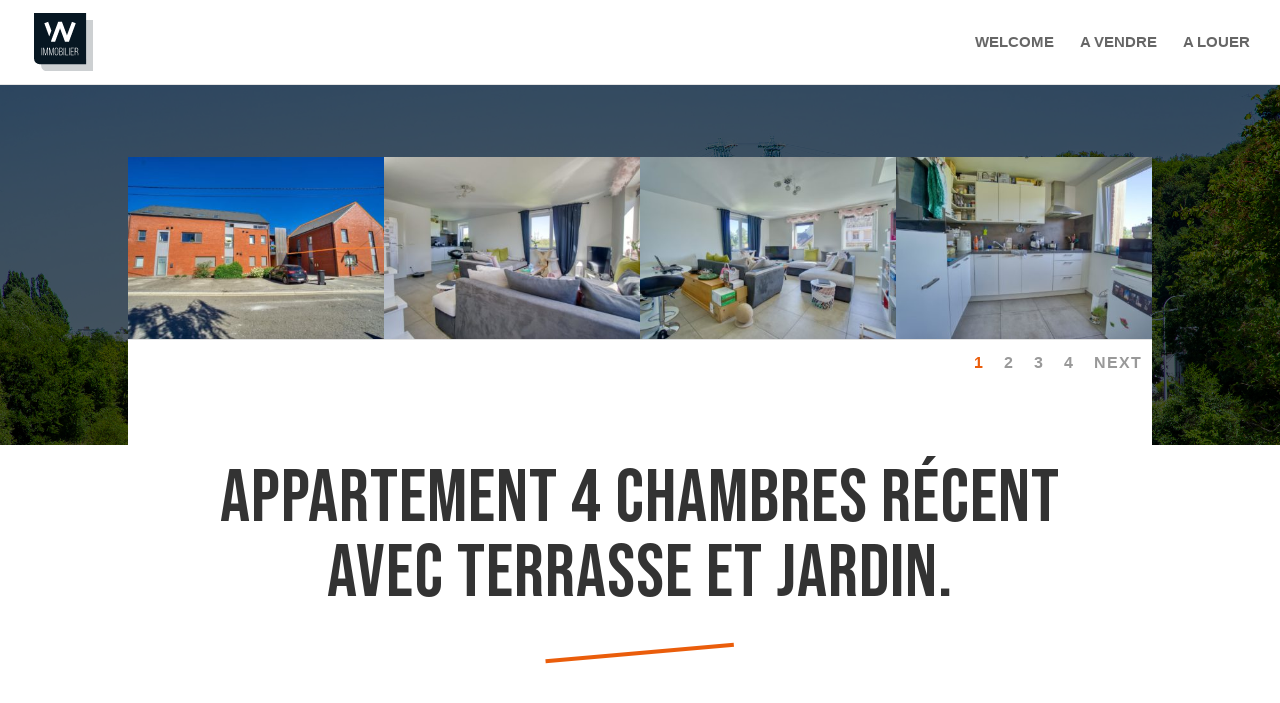

--- FILE ---
content_type: text/html; charset=UTF-8
request_url: https://www.nw-immobilier.be/project/huy-950-e/
body_size: 12528
content:
<!DOCTYPE html>
<html lang="fr-BE">
<head>
	<meta charset="UTF-8" />
<meta http-equiv="X-UA-Compatible" content="IE=edge">
	<link rel="pingback" href="https://www.nw-immobilier.be/xmlrpc.php" />

	<script type="text/javascript">
		document.documentElement.className = 'js';
	</script>

	
<!-- MapPress Easy Google Maps Version:2.83.16 (https://www.mappresspro.com) -->
<script>var et_site_url='https://www.nw-immobilier.be';var et_post_id='5951';function et_core_page_resource_fallback(a,b){"undefined"===typeof b&&(b=a.sheet.cssRules&&0===a.sheet.cssRules.length);b&&(a.onerror=null,a.onload=null,a.href?a.href=et_site_url+"/?et_core_page_resource="+a.id+et_post_id:a.src&&(a.src=et_site_url+"/?et_core_page_resource="+a.id+et_post_id))}
</script><meta name='robots' content='index, follow, max-image-preview:large, max-snippet:-1, max-video-preview:-1' />

	<!-- This site is optimized with the Yoast SEO plugin v19.6.1 - https://yoast.com/wordpress/plugins/seo/ -->
	<title>HUY - 895 € - nw-immobilier</title>
	<link rel="canonical" href="https://www.nw-immobilier.be/project/huy-950-e/" />
	<meta property="og:locale" content="fr_FR" />
	<meta property="og:type" content="article" />
	<meta property="og:title" content="HUY - 895 € - nw-immobilier" />
	<meta property="og:url" content="https://www.nw-immobilier.be/project/huy-950-e/" />
	<meta property="og:site_name" content="nw-immobilier" />
	<meta property="article:modified_time" content="2023-12-07T15:28:49+00:00" />
	<meta property="og:image" content="https://www.nw-immobilier.be/wp-content/uploads/2023/09/HMF-199-1-L-1.jpg" />
	<meta property="og:image:width" content="1339" />
	<meta property="og:image:height" content="893" />
	<meta property="og:image:type" content="image/jpeg" />
	<meta name="twitter:card" content="summary_large_image" />
	<meta name="twitter:label1" content="Durée de lecture est." />
	<meta name="twitter:data1" content="16 minutes" />
	<script type="application/ld+json" class="yoast-schema-graph">{"@context":"https://schema.org","@graph":[{"@type":"WebPage","@id":"https://www.nw-immobilier.be/project/huy-950-e/","url":"https://www.nw-immobilier.be/project/huy-950-e/","name":"HUY - 895 € - nw-immobilier","isPartOf":{"@id":"https://www.nw-immobilier.be/#website"},"primaryImageOfPage":{"@id":"https://www.nw-immobilier.be/project/huy-950-e/#primaryimage"},"image":{"@id":"https://www.nw-immobilier.be/project/huy-950-e/#primaryimage"},"thumbnailUrl":"https://www.nw-immobilier.be/wp-content/uploads/2023/09/HMF-199-1-L-1.jpg","datePublished":"2023-09-15T15:39:58+00:00","dateModified":"2023-12-07T15:28:49+00:00","breadcrumb":{"@id":"https://www.nw-immobilier.be/project/huy-950-e/#breadcrumb"},"inLanguage":"fr-BE","potentialAction":[{"@type":"ReadAction","target":["https://www.nw-immobilier.be/project/huy-950-e/"]}]},{"@type":"ImageObject","inLanguage":"fr-BE","@id":"https://www.nw-immobilier.be/project/huy-950-e/#primaryimage","url":"https://www.nw-immobilier.be/wp-content/uploads/2023/09/HMF-199-1-L-1.jpg","contentUrl":"https://www.nw-immobilier.be/wp-content/uploads/2023/09/HMF-199-1-L-1.jpg","width":1339,"height":893},{"@type":"BreadcrumbList","@id":"https://www.nw-immobilier.be/project/huy-950-e/#breadcrumb","itemListElement":[{"@type":"ListItem","position":1,"name":"Accueil","item":"https://www.nw-immobilier.be/"},{"@type":"ListItem","position":2,"name":"Projects","item":"https://www.nw-immobilier.be/project/"},{"@type":"ListItem","position":3,"name":"HUY &#8211; 895 €"}]},{"@type":"WebSite","@id":"https://www.nw-immobilier.be/#website","url":"https://www.nw-immobilier.be/","name":"nw-immobilier","description":"L&#039;agence immobilière à 1% de commission","potentialAction":[{"@type":"SearchAction","target":{"@type":"EntryPoint","urlTemplate":"https://www.nw-immobilier.be/?s={search_term_string}"},"query-input":"required name=search_term_string"}],"inLanguage":"fr-BE"}]}</script>
	<!-- / Yoast SEO plugin. -->


<link rel='dns-prefetch' href='//unpkg.com' />
<link rel='dns-prefetch' href='//fonts.googleapis.com' />
<link rel="alternate" type="application/rss+xml" title="nw-immobilier &raquo; Flux" href="https://www.nw-immobilier.be/feed/" />
<link rel="alternate" type="application/rss+xml" title="nw-immobilier &raquo; Flux des commentaires" href="https://www.nw-immobilier.be/comments/feed/" />
<link rel="alternate" type="application/rss+xml" title="nw-immobilier &raquo; HUY &#8211; 895 € Flux des commentaires" href="https://www.nw-immobilier.be/project/huy-950-e/feed/" />
<link rel="alternate" title="oEmbed (JSON)" type="application/json+oembed" href="https://www.nw-immobilier.be/wp-json/oembed/1.0/embed?url=https%3A%2F%2Fwww.nw-immobilier.be%2Fproject%2Fhuy-950-e%2F" />
<link rel="alternate" title="oEmbed (XML)" type="text/xml+oembed" href="https://www.nw-immobilier.be/wp-json/oembed/1.0/embed?url=https%3A%2F%2Fwww.nw-immobilier.be%2Fproject%2Fhuy-950-e%2F&#038;format=xml" />
<meta content="Divi v.4.8.2" name="generator"/><style id='wp-img-auto-sizes-contain-inline-css' type='text/css'>
img:is([sizes=auto i],[sizes^="auto," i]){contain-intrinsic-size:3000px 1500px}
/*# sourceURL=wp-img-auto-sizes-contain-inline-css */
</style>
<style id='wp-emoji-styles-inline-css' type='text/css'>

	img.wp-smiley, img.emoji {
		display: inline !important;
		border: none !important;
		box-shadow: none !important;
		height: 1em !important;
		width: 1em !important;
		margin: 0 0.07em !important;
		vertical-align: -0.1em !important;
		background: none !important;
		padding: 0 !important;
	}
/*# sourceURL=wp-emoji-styles-inline-css */
</style>
<link rel='stylesheet' id='wp-block-library-css' href='https://www.nw-immobilier.be/wp-includes/css/dist/block-library/style.min.css?ver=6.9' type='text/css' media='all' />
<style id='global-styles-inline-css' type='text/css'>
:root{--wp--preset--aspect-ratio--square: 1;--wp--preset--aspect-ratio--4-3: 4/3;--wp--preset--aspect-ratio--3-4: 3/4;--wp--preset--aspect-ratio--3-2: 3/2;--wp--preset--aspect-ratio--2-3: 2/3;--wp--preset--aspect-ratio--16-9: 16/9;--wp--preset--aspect-ratio--9-16: 9/16;--wp--preset--color--black: #000000;--wp--preset--color--cyan-bluish-gray: #abb8c3;--wp--preset--color--white: #ffffff;--wp--preset--color--pale-pink: #f78da7;--wp--preset--color--vivid-red: #cf2e2e;--wp--preset--color--luminous-vivid-orange: #ff6900;--wp--preset--color--luminous-vivid-amber: #fcb900;--wp--preset--color--light-green-cyan: #7bdcb5;--wp--preset--color--vivid-green-cyan: #00d084;--wp--preset--color--pale-cyan-blue: #8ed1fc;--wp--preset--color--vivid-cyan-blue: #0693e3;--wp--preset--color--vivid-purple: #9b51e0;--wp--preset--gradient--vivid-cyan-blue-to-vivid-purple: linear-gradient(135deg,rgb(6,147,227) 0%,rgb(155,81,224) 100%);--wp--preset--gradient--light-green-cyan-to-vivid-green-cyan: linear-gradient(135deg,rgb(122,220,180) 0%,rgb(0,208,130) 100%);--wp--preset--gradient--luminous-vivid-amber-to-luminous-vivid-orange: linear-gradient(135deg,rgb(252,185,0) 0%,rgb(255,105,0) 100%);--wp--preset--gradient--luminous-vivid-orange-to-vivid-red: linear-gradient(135deg,rgb(255,105,0) 0%,rgb(207,46,46) 100%);--wp--preset--gradient--very-light-gray-to-cyan-bluish-gray: linear-gradient(135deg,rgb(238,238,238) 0%,rgb(169,184,195) 100%);--wp--preset--gradient--cool-to-warm-spectrum: linear-gradient(135deg,rgb(74,234,220) 0%,rgb(151,120,209) 20%,rgb(207,42,186) 40%,rgb(238,44,130) 60%,rgb(251,105,98) 80%,rgb(254,248,76) 100%);--wp--preset--gradient--blush-light-purple: linear-gradient(135deg,rgb(255,206,236) 0%,rgb(152,150,240) 100%);--wp--preset--gradient--blush-bordeaux: linear-gradient(135deg,rgb(254,205,165) 0%,rgb(254,45,45) 50%,rgb(107,0,62) 100%);--wp--preset--gradient--luminous-dusk: linear-gradient(135deg,rgb(255,203,112) 0%,rgb(199,81,192) 50%,rgb(65,88,208) 100%);--wp--preset--gradient--pale-ocean: linear-gradient(135deg,rgb(255,245,203) 0%,rgb(182,227,212) 50%,rgb(51,167,181) 100%);--wp--preset--gradient--electric-grass: linear-gradient(135deg,rgb(202,248,128) 0%,rgb(113,206,126) 100%);--wp--preset--gradient--midnight: linear-gradient(135deg,rgb(2,3,129) 0%,rgb(40,116,252) 100%);--wp--preset--font-size--small: 13px;--wp--preset--font-size--medium: 20px;--wp--preset--font-size--large: 36px;--wp--preset--font-size--x-large: 42px;--wp--preset--spacing--20: 0.44rem;--wp--preset--spacing--30: 0.67rem;--wp--preset--spacing--40: 1rem;--wp--preset--spacing--50: 1.5rem;--wp--preset--spacing--60: 2.25rem;--wp--preset--spacing--70: 3.38rem;--wp--preset--spacing--80: 5.06rem;--wp--preset--shadow--natural: 6px 6px 9px rgba(0, 0, 0, 0.2);--wp--preset--shadow--deep: 12px 12px 50px rgba(0, 0, 0, 0.4);--wp--preset--shadow--sharp: 6px 6px 0px rgba(0, 0, 0, 0.2);--wp--preset--shadow--outlined: 6px 6px 0px -3px rgb(255, 255, 255), 6px 6px rgb(0, 0, 0);--wp--preset--shadow--crisp: 6px 6px 0px rgb(0, 0, 0);}:where(.is-layout-flex){gap: 0.5em;}:where(.is-layout-grid){gap: 0.5em;}body .is-layout-flex{display: flex;}.is-layout-flex{flex-wrap: wrap;align-items: center;}.is-layout-flex > :is(*, div){margin: 0;}body .is-layout-grid{display: grid;}.is-layout-grid > :is(*, div){margin: 0;}:where(.wp-block-columns.is-layout-flex){gap: 2em;}:where(.wp-block-columns.is-layout-grid){gap: 2em;}:where(.wp-block-post-template.is-layout-flex){gap: 1.25em;}:where(.wp-block-post-template.is-layout-grid){gap: 1.25em;}.has-black-color{color: var(--wp--preset--color--black) !important;}.has-cyan-bluish-gray-color{color: var(--wp--preset--color--cyan-bluish-gray) !important;}.has-white-color{color: var(--wp--preset--color--white) !important;}.has-pale-pink-color{color: var(--wp--preset--color--pale-pink) !important;}.has-vivid-red-color{color: var(--wp--preset--color--vivid-red) !important;}.has-luminous-vivid-orange-color{color: var(--wp--preset--color--luminous-vivid-orange) !important;}.has-luminous-vivid-amber-color{color: var(--wp--preset--color--luminous-vivid-amber) !important;}.has-light-green-cyan-color{color: var(--wp--preset--color--light-green-cyan) !important;}.has-vivid-green-cyan-color{color: var(--wp--preset--color--vivid-green-cyan) !important;}.has-pale-cyan-blue-color{color: var(--wp--preset--color--pale-cyan-blue) !important;}.has-vivid-cyan-blue-color{color: var(--wp--preset--color--vivid-cyan-blue) !important;}.has-vivid-purple-color{color: var(--wp--preset--color--vivid-purple) !important;}.has-black-background-color{background-color: var(--wp--preset--color--black) !important;}.has-cyan-bluish-gray-background-color{background-color: var(--wp--preset--color--cyan-bluish-gray) !important;}.has-white-background-color{background-color: var(--wp--preset--color--white) !important;}.has-pale-pink-background-color{background-color: var(--wp--preset--color--pale-pink) !important;}.has-vivid-red-background-color{background-color: var(--wp--preset--color--vivid-red) !important;}.has-luminous-vivid-orange-background-color{background-color: var(--wp--preset--color--luminous-vivid-orange) !important;}.has-luminous-vivid-amber-background-color{background-color: var(--wp--preset--color--luminous-vivid-amber) !important;}.has-light-green-cyan-background-color{background-color: var(--wp--preset--color--light-green-cyan) !important;}.has-vivid-green-cyan-background-color{background-color: var(--wp--preset--color--vivid-green-cyan) !important;}.has-pale-cyan-blue-background-color{background-color: var(--wp--preset--color--pale-cyan-blue) !important;}.has-vivid-cyan-blue-background-color{background-color: var(--wp--preset--color--vivid-cyan-blue) !important;}.has-vivid-purple-background-color{background-color: var(--wp--preset--color--vivid-purple) !important;}.has-black-border-color{border-color: var(--wp--preset--color--black) !important;}.has-cyan-bluish-gray-border-color{border-color: var(--wp--preset--color--cyan-bluish-gray) !important;}.has-white-border-color{border-color: var(--wp--preset--color--white) !important;}.has-pale-pink-border-color{border-color: var(--wp--preset--color--pale-pink) !important;}.has-vivid-red-border-color{border-color: var(--wp--preset--color--vivid-red) !important;}.has-luminous-vivid-orange-border-color{border-color: var(--wp--preset--color--luminous-vivid-orange) !important;}.has-luminous-vivid-amber-border-color{border-color: var(--wp--preset--color--luminous-vivid-amber) !important;}.has-light-green-cyan-border-color{border-color: var(--wp--preset--color--light-green-cyan) !important;}.has-vivid-green-cyan-border-color{border-color: var(--wp--preset--color--vivid-green-cyan) !important;}.has-pale-cyan-blue-border-color{border-color: var(--wp--preset--color--pale-cyan-blue) !important;}.has-vivid-cyan-blue-border-color{border-color: var(--wp--preset--color--vivid-cyan-blue) !important;}.has-vivid-purple-border-color{border-color: var(--wp--preset--color--vivid-purple) !important;}.has-vivid-cyan-blue-to-vivid-purple-gradient-background{background: var(--wp--preset--gradient--vivid-cyan-blue-to-vivid-purple) !important;}.has-light-green-cyan-to-vivid-green-cyan-gradient-background{background: var(--wp--preset--gradient--light-green-cyan-to-vivid-green-cyan) !important;}.has-luminous-vivid-amber-to-luminous-vivid-orange-gradient-background{background: var(--wp--preset--gradient--luminous-vivid-amber-to-luminous-vivid-orange) !important;}.has-luminous-vivid-orange-to-vivid-red-gradient-background{background: var(--wp--preset--gradient--luminous-vivid-orange-to-vivid-red) !important;}.has-very-light-gray-to-cyan-bluish-gray-gradient-background{background: var(--wp--preset--gradient--very-light-gray-to-cyan-bluish-gray) !important;}.has-cool-to-warm-spectrum-gradient-background{background: var(--wp--preset--gradient--cool-to-warm-spectrum) !important;}.has-blush-light-purple-gradient-background{background: var(--wp--preset--gradient--blush-light-purple) !important;}.has-blush-bordeaux-gradient-background{background: var(--wp--preset--gradient--blush-bordeaux) !important;}.has-luminous-dusk-gradient-background{background: var(--wp--preset--gradient--luminous-dusk) !important;}.has-pale-ocean-gradient-background{background: var(--wp--preset--gradient--pale-ocean) !important;}.has-electric-grass-gradient-background{background: var(--wp--preset--gradient--electric-grass) !important;}.has-midnight-gradient-background{background: var(--wp--preset--gradient--midnight) !important;}.has-small-font-size{font-size: var(--wp--preset--font-size--small) !important;}.has-medium-font-size{font-size: var(--wp--preset--font-size--medium) !important;}.has-large-font-size{font-size: var(--wp--preset--font-size--large) !important;}.has-x-large-font-size{font-size: var(--wp--preset--font-size--x-large) !important;}
/*# sourceURL=global-styles-inline-css */
</style>

<style id='classic-theme-styles-inline-css' type='text/css'>
/*! This file is auto-generated */
.wp-block-button__link{color:#fff;background-color:#32373c;border-radius:9999px;box-shadow:none;text-decoration:none;padding:calc(.667em + 2px) calc(1.333em + 2px);font-size:1.125em}.wp-block-file__button{background:#32373c;color:#fff;text-decoration:none}
/*# sourceURL=/wp-includes/css/classic-themes.min.css */
</style>
<link rel='stylesheet' id='fcbkbttn_icon-css' href='https://www.nw-immobilier.be/wp-content/plugins/facebook-button-plugin/css/icon.css?ver=6.9' type='text/css' media='all' />
<link rel='stylesheet' id='fcbkbttn_stylesheet-css' href='https://www.nw-immobilier.be/wp-content/plugins/facebook-button-plugin/css/style.css?ver=6.9' type='text/css' media='all' />
<link rel='stylesheet' id='mappress-leaflet-css' href='https://unpkg.com/leaflet@1.7.1/dist/leaflet.css?ver=1.7.1' type='text/css' media='all' />
<link rel='stylesheet' id='mappress-css' href='https://www.nw-immobilier.be/wp-content/plugins/mappress-google-maps-for-wordpress/css/mappress.css?ver=2.83.16' type='text/css' media='all' />
<link rel='stylesheet' id='divi-style-css' href='https://www.nw-immobilier.be/wp-content/themes/Divi/style.css?ver=4.8.2' type='text/css' media='all' />
<link rel='stylesheet' id='et-builder-googlefonts-cached-css' href='https://fonts.googleapis.com/css?family=Bebas+Neue:regular|Lato:100,100italic,300,300italic,regular,italic,700,700italic,900,900italic&#038;subset=latin,latin-ext&#038;display=swap' type='text/css' media='all' />
<link rel='stylesheet' id='dashicons-css' href='https://www.nw-immobilier.be/wp-includes/css/dashicons.min.css?ver=6.9' type='text/css' media='all' />
<link rel='stylesheet' id='bws-custom-style-css' href='https://www.nw-immobilier.be/wp-content/uploads/bws-custom-code/bws-custom-code.css?ver=6.9' type='text/css' media='all' />
<script type="text/javascript" src="https://www.nw-immobilier.be/wp-includes/js/jquery/jquery.min.js?ver=3.7.1" id="jquery-core-js"></script>
<script type="text/javascript" src="https://www.nw-immobilier.be/wp-includes/js/jquery/jquery-migrate.min.js?ver=3.4.1" id="jquery-migrate-js"></script>
<script type="text/javascript" src="https://www.nw-immobilier.be/wp-content/plugins/facebook-button-plugin/js/script.js?ver=6.9" id="fcbkbttn_script-js"></script>
<link rel="https://api.w.org/" href="https://www.nw-immobilier.be/wp-json/" /><link rel="alternate" title="JSON" type="application/json" href="https://www.nw-immobilier.be/wp-json/wp/v2/project/5951" /><link rel="EditURI" type="application/rsd+xml" title="RSD" href="https://www.nw-immobilier.be/xmlrpc.php?rsd" />
<meta name="generator" content="WordPress 6.9" />
<link rel='shortlink' href='https://www.nw-immobilier.be/?p=5951' />

<!-- fcbkbttn meta start -->
<meta property="og:url" content="https://www.nw-immobilier.be/project/huy-950-e/"/>
<meta property="og:type" content="article"/>
<meta property="og:title" content="HUY &#8211; 895 €"/>
<meta property="og:site_name" content="nw-immobilier"/>
<meta property="og:image" content="https://www.nw-immobilier.be/wp-content/uploads/2023/09/HMF-199-1-L-1-300x200.jpg"/>
<meta property="og:description" content="[et_pb_section fb_built=&quot;1&quot; _builder_version=&quot;4.8.2&quot; _module_preset=&quot;default&quot; background_color=&quot;rgba(7,22,33,0.7)&quot; background_image=&quot;https://www.nw-immobilier.be/wp-content/uploads/2021/02/nw-gestion-"/>
<!-- fcbkbttn meta end -->
<meta name="viewport" content="width=device-width, initial-scale=1.0, maximum-scale=1.0, user-scalable=0" /><link rel="preload" href="https://www.nw-immobilier.be/wp-content/themes/Divi/core/admin/fonts/modules.ttf" as="font" crossorigin="anonymous"><link rel="shortcut icon" href="" /><style type="text/css" id="custom-background-css">
body.custom-background { background-color: #ffffff; }
</style>
	
<!-- BEGIN Typekit Fonts for WordPress -->
<link rel="stylesheet" href="https://use.typekit.net/uxp0kqh.css">
<style type="text/css">
p {font-family: filson-pro, sans-serif; font-weight: 200; font-style: normal;}
body .page h1 {font-family: bebas-neue-pro, sans-serif; font-weight: 600; font-style: normal;}
body .page h2 {font-family: bebas-neue-pro, sans-serif; font-weight: 400; font-style: normal;}
body .page h3 {font-family: bebas-neue-pro, sans-serif; font-weight: 200; font-style: normal;}


button {font-family: bebas-neue-pro, sans-serif; font-weight: 600; font-style: normal;}</style>

<!-- END Typekit Fonts for WordPress -->

<link rel="stylesheet" id="et-core-unified-5951-cached-inline-styles" href="https://www.nw-immobilier.be/wp-content/et-cache/5951/et-core-unified-5951-17682432475342.min.css" onerror="et_core_page_resource_fallback(this, true)" onload="et_core_page_resource_fallback(this)" /></head>
<body data-rsssl=1 class="wp-singular project-template-default single single-project postid-5951 custom-background wp-theme-Divi et_pb_button_helper_class et_fullwidth_nav et_fixed_nav et_show_nav et_primary_nav_dropdown_animation_fade et_secondary_nav_dropdown_animation_fade et_header_style_left et_pb_svg_logo et_pb_footer_columns1 et_cover_background et_pb_gutter osx et_pb_gutters3 et_pb_pagebuilder_layout et_right_sidebar et_divi_theme et-db et_minified_js et_minified_css">
	<div id="page-container">

	
	
			<header id="main-header" data-height-onload="70">
			<div class="container clearfix et_menu_container">
							<div class="logo_container">
					<span class="logo_helper"></span>
					<a href="https://www.nw-immobilier.be/">
						<img src="https://www.nw-immobilier.be/wp-content/uploads/2021/02/logo-nw-immobilier.svg" alt="nw-immobilier" id="logo" data-height-percentage="70" />
					</a>
				</div>
							<div id="et-top-navigation" data-height="70" data-fixed-height="40">
											<nav id="top-menu-nav">
						<ul id="top-menu" class="nav"><li id="menu-item-71" class="menu-item menu-item-type-post_type menu-item-object-page menu-item-home menu-item-71"><a href="https://www.nw-immobilier.be/">WELCOME</a></li>
<li id="menu-item-122" class="menu-item menu-item-type-post_type menu-item-object-page menu-item-122"><a href="https://www.nw-immobilier.be/a-vendre/">A VENDRE</a></li>
<li id="menu-item-121" class="menu-item menu-item-type-post_type menu-item-object-page menu-item-121"><a href="https://www.nw-immobilier.be/a-louer/">A LOUER</a></li>
</ul>						</nav>
					
					
					
					
					<div id="et_mobile_nav_menu">
				<div class="mobile_nav closed">
					<span class="select_page">Select Page</span>
					<span class="mobile_menu_bar mobile_menu_bar_toggle"></span>
				</div>
			</div>				</div> <!-- #et-top-navigation -->
			</div> <!-- .container -->
			<div class="et_search_outer">
				<div class="container et_search_form_container">
					<form role="search" method="get" class="et-search-form" action="https://www.nw-immobilier.be/">
					<input type="search" class="et-search-field" placeholder="Search &hellip;" value="" name="s" title="Search for:" />					</form>
					<span class="et_close_search_field"></span>
				</div>
			</div>
		</header> <!-- #main-header -->
			<div id="et-main-area">
	
<div id="main-content">


			
				<article id="post-5951" class="post-5951 project type-project status-publish has-post-thumbnail hentry et_pb_post">

				
					<div class="entry-content">
					<div class="fcbkbttn_buttons_block" id="fcbkbttn_right"><div class="fb-share-button fcbkbttn_large_button " data-href="https://www.nw-immobilier.be/project/huy-950-e/" data-type="button" data-size="large"></div></div><div id="et-boc" class="et-boc">
			
		<div class="et-l et-l--post">
			<div class="et_builder_inner_content et_pb_gutters3">
		<div class="et_pb_section et_pb_section_0 et_pb_with_background et_section_regular" >
				
				
				
				
					
				
				
			</div> <!-- .et_pb_section --><div class="et_pb_section et_pb_section_1 et_pb_with_background et_section_regular" >
				
				
				
				
					<div class="et_pb_row et_pb_row_0 et_pb_gutters1">
				<div class="et_pb_column et_pb_column_4_4 et_pb_column_0  et_pb_css_mix_blend_mode_passthrough et-last-child">
				
				
				<div class="et_pb_module et_pb_gallery et_pb_gallery_0  et_pb_bg_layout_light et_pb_gallery_grid">
				<div class="et_pb_gallery_items et_post_gallery clearfix" data-per_page="4"><div class="et_pb_gallery_item et_pb_grid_item et_pb_bg_layout_light et_pb_gallery_item_0_0">
				<div class='et_pb_gallery_image landscape'>
					<a href="https://www.nw-immobilier.be/wp-content/uploads/2023/09/HMF-199-1-L-1.jpg" title="HMF 199 - 1 L (1)">
					<img fetchpriority="high" decoding="async" width="400" height="284" src="https://www.nw-immobilier.be/wp-content/uploads/2023/09/HMF-199-1-L-1-400x284.jpg" srcset="https://www.nw-immobilier.be/wp-content/uploads/2023/09/HMF-199-1-L-1.jpg 479w, https://www.nw-immobilier.be/wp-content/uploads/2023/09/HMF-199-1-L-1-400x284.jpg 480w" sizes="(max-width:479px) 479px, 100vw" class="wp-image-5933" />
					<span class="et_overlay"></span>
				</a>
				</div></div><div class="et_pb_gallery_item et_pb_grid_item et_pb_bg_layout_light et_pb_gallery_item_0_1">
				<div class='et_pb_gallery_image landscape'>
					<a href="https://www.nw-immobilier.be/wp-content/uploads/2023/09/HMF-199-1-L-2.jpg" title="HMF 199 - 1 L (2)">
					<img loading="lazy" decoding="async" width="400" height="284" src="https://www.nw-immobilier.be/wp-content/uploads/2023/09/HMF-199-1-L-2-400x284.jpg" srcset="https://www.nw-immobilier.be/wp-content/uploads/2023/09/HMF-199-1-L-2.jpg 479w, https://www.nw-immobilier.be/wp-content/uploads/2023/09/HMF-199-1-L-2-400x284.jpg 480w" sizes="auto, (max-width:479px) 479px, 100vw" class="wp-image-5934" />
					<span class="et_overlay"></span>
				</a>
				</div></div><div class="et_pb_gallery_item et_pb_grid_item et_pb_bg_layout_light et_pb_gallery_item_0_2">
				<div class='et_pb_gallery_image landscape'>
					<a href="https://www.nw-immobilier.be/wp-content/uploads/2023/09/HMF-199-1-L-3.jpg" title="HMF 199 - 1 L (3)">
					<img loading="lazy" decoding="async" width="400" height="284" src="https://www.nw-immobilier.be/wp-content/uploads/2023/09/HMF-199-1-L-3-400x284.jpg" srcset="https://www.nw-immobilier.be/wp-content/uploads/2023/09/HMF-199-1-L-3.jpg 479w, https://www.nw-immobilier.be/wp-content/uploads/2023/09/HMF-199-1-L-3-400x284.jpg 480w" sizes="auto, (max-width:479px) 479px, 100vw" class="wp-image-5935" />
					<span class="et_overlay"></span>
				</a>
				</div></div><div class="et_pb_gallery_item et_pb_grid_item et_pb_bg_layout_light et_pb_gallery_item_0_3">
				<div class='et_pb_gallery_image landscape'>
					<a href="https://www.nw-immobilier.be/wp-content/uploads/2023/09/HMF-199-1-L-4.jpg" title="HMF 199 - 1 L (4)">
					<img loading="lazy" decoding="async" width="400" height="284" src="https://www.nw-immobilier.be/wp-content/uploads/2023/09/HMF-199-1-L-4-400x284.jpg" srcset="https://www.nw-immobilier.be/wp-content/uploads/2023/09/HMF-199-1-L-4.jpg 479w, https://www.nw-immobilier.be/wp-content/uploads/2023/09/HMF-199-1-L-4-400x284.jpg 480w" sizes="auto, (max-width:479px) 479px, 100vw" class="wp-image-5936" />
					<span class="et_overlay"></span>
				</a>
				</div></div><div class="et_pb_gallery_item et_pb_grid_item et_pb_bg_layout_light et_pb_gallery_item_0_4">
				<div class='et_pb_gallery_image landscape'>
					<a href="https://www.nw-immobilier.be/wp-content/uploads/2023/09/HMF-199-1-L-5.jpg" title="HMF 199 - 1 L (5)">
					<img loading="lazy" decoding="async" width="400" height="284" src="https://www.nw-immobilier.be/wp-content/uploads/2023/09/HMF-199-1-L-5-400x284.jpg" srcset="https://www.nw-immobilier.be/wp-content/uploads/2023/09/HMF-199-1-L-5.jpg 479w, https://www.nw-immobilier.be/wp-content/uploads/2023/09/HMF-199-1-L-5-400x284.jpg 480w" sizes="auto, (max-width:479px) 479px, 100vw" class="wp-image-5937" />
					<span class="et_overlay"></span>
				</a>
				</div></div><div class="et_pb_gallery_item et_pb_grid_item et_pb_bg_layout_light et_pb_gallery_item_0_5">
				<div class='et_pb_gallery_image landscape'>
					<a href="https://www.nw-immobilier.be/wp-content/uploads/2023/09/HMF-199-1-L-6.jpg" title="HMF 199 - 1 L (6)">
					<img loading="lazy" decoding="async" width="400" height="284" src="https://www.nw-immobilier.be/wp-content/uploads/2023/09/HMF-199-1-L-6-400x284.jpg" srcset="https://www.nw-immobilier.be/wp-content/uploads/2023/09/HMF-199-1-L-6.jpg 479w, https://www.nw-immobilier.be/wp-content/uploads/2023/09/HMF-199-1-L-6-400x284.jpg 480w" sizes="auto, (max-width:479px) 479px, 100vw" class="wp-image-5938" />
					<span class="et_overlay"></span>
				</a>
				</div></div><div class="et_pb_gallery_item et_pb_grid_item et_pb_bg_layout_light et_pb_gallery_item_0_6">
				<div class='et_pb_gallery_image landscape'>
					<a href="https://www.nw-immobilier.be/wp-content/uploads/2023/09/HMF-199-1-L-7.jpg" title="HMF 199 - 1 L (7)">
					<img loading="lazy" decoding="async" width="400" height="284" src="https://www.nw-immobilier.be/wp-content/uploads/2023/09/HMF-199-1-L-7-400x284.jpg" srcset="https://www.nw-immobilier.be/wp-content/uploads/2023/09/HMF-199-1-L-7.jpg 479w, https://www.nw-immobilier.be/wp-content/uploads/2023/09/HMF-199-1-L-7-400x284.jpg 480w" sizes="auto, (max-width:479px) 479px, 100vw" class="wp-image-5939" />
					<span class="et_overlay"></span>
				</a>
				</div></div><div class="et_pb_gallery_item et_pb_grid_item et_pb_bg_layout_light et_pb_gallery_item_0_7">
				<div class='et_pb_gallery_image landscape'>
					<a href="https://www.nw-immobilier.be/wp-content/uploads/2023/09/HMF-199-1-L-8.jpg" title="HMF 199 - 1 L (8)">
					<img loading="lazy" decoding="async" width="400" height="284" src="https://www.nw-immobilier.be/wp-content/uploads/2023/09/HMF-199-1-L-8-400x284.jpg" srcset="https://www.nw-immobilier.be/wp-content/uploads/2023/09/HMF-199-1-L-8.jpg 479w, https://www.nw-immobilier.be/wp-content/uploads/2023/09/HMF-199-1-L-8-400x284.jpg 480w" sizes="auto, (max-width:479px) 479px, 100vw" class="wp-image-5940" />
					<span class="et_overlay"></span>
				</a>
				</div></div><div class="et_pb_gallery_item et_pb_grid_item et_pb_bg_layout_light et_pb_gallery_item_0_8">
				<div class='et_pb_gallery_image landscape'>
					<a href="https://www.nw-immobilier.be/wp-content/uploads/2023/09/HMF-199-1-L-9.jpg" title="HMF 199 - 1 L (9)">
					<img loading="lazy" decoding="async" width="400" height="284" src="https://www.nw-immobilier.be/wp-content/uploads/2023/09/HMF-199-1-L-9-400x284.jpg" srcset="https://www.nw-immobilier.be/wp-content/uploads/2023/09/HMF-199-1-L-9.jpg 479w, https://www.nw-immobilier.be/wp-content/uploads/2023/09/HMF-199-1-L-9-400x284.jpg 480w" sizes="auto, (max-width:479px) 479px, 100vw" class="wp-image-5941" />
					<span class="et_overlay"></span>
				</a>
				</div></div><div class="et_pb_gallery_item et_pb_grid_item et_pb_bg_layout_light et_pb_gallery_item_0_9">
				<div class='et_pb_gallery_image landscape'>
					<a href="https://www.nw-immobilier.be/wp-content/uploads/2023/09/HMF-199-1-L-10.jpg" title="HMF 199 - 1 L (10)">
					<img loading="lazy" decoding="async" width="400" height="284" src="https://www.nw-immobilier.be/wp-content/uploads/2023/09/HMF-199-1-L-10-400x284.jpg" srcset="https://www.nw-immobilier.be/wp-content/uploads/2023/09/HMF-199-1-L-10.jpg 479w, https://www.nw-immobilier.be/wp-content/uploads/2023/09/HMF-199-1-L-10-400x284.jpg 480w" sizes="auto, (max-width:479px) 479px, 100vw" class="wp-image-5942" />
					<span class="et_overlay"></span>
				</a>
				</div></div><div class="et_pb_gallery_item et_pb_grid_item et_pb_bg_layout_light et_pb_gallery_item_0_10">
				<div class='et_pb_gallery_image landscape'>
					<a href="https://www.nw-immobilier.be/wp-content/uploads/2023/09/HMF-199-1-L-11.jpg" title="HMF 199 - 1 L (11)">
					<img loading="lazy" decoding="async" width="400" height="284" src="https://www.nw-immobilier.be/wp-content/uploads/2023/09/HMF-199-1-L-11-400x284.jpg" srcset="https://www.nw-immobilier.be/wp-content/uploads/2023/09/HMF-199-1-L-11.jpg 479w, https://www.nw-immobilier.be/wp-content/uploads/2023/09/HMF-199-1-L-11-400x284.jpg 480w" sizes="auto, (max-width:479px) 479px, 100vw" class="wp-image-5943" />
					<span class="et_overlay"></span>
				</a>
				</div></div><div class="et_pb_gallery_item et_pb_grid_item et_pb_bg_layout_light et_pb_gallery_item_0_11">
				<div class='et_pb_gallery_image landscape'>
					<a href="https://www.nw-immobilier.be/wp-content/uploads/2023/09/HMF-199-1-L-12.jpg" title="HMF 199 - 1 L (12)">
					<img loading="lazy" decoding="async" width="400" height="284" src="https://www.nw-immobilier.be/wp-content/uploads/2023/09/HMF-199-1-L-12-400x284.jpg" srcset="https://www.nw-immobilier.be/wp-content/uploads/2023/09/HMF-199-1-L-12.jpg 479w, https://www.nw-immobilier.be/wp-content/uploads/2023/09/HMF-199-1-L-12-400x284.jpg 480w" sizes="auto, (max-width:479px) 479px, 100vw" class="wp-image-5944" />
					<span class="et_overlay"></span>
				</a>
				</div></div><div class="et_pb_gallery_item et_pb_grid_item et_pb_bg_layout_light et_pb_gallery_item_0_12">
				<div class='et_pb_gallery_image landscape'>
					<a href="https://www.nw-immobilier.be/wp-content/uploads/2023/09/HMF-199-1-L-13.jpg" title="HMF 199 - 1 L (13)">
					<img loading="lazy" decoding="async" width="400" height="284" src="https://www.nw-immobilier.be/wp-content/uploads/2023/09/HMF-199-1-L-13-400x284.jpg" srcset="https://www.nw-immobilier.be/wp-content/uploads/2023/09/HMF-199-1-L-13.jpg 479w, https://www.nw-immobilier.be/wp-content/uploads/2023/09/HMF-199-1-L-13-400x284.jpg 480w" sizes="auto, (max-width:479px) 479px, 100vw" class="wp-image-5945" />
					<span class="et_overlay"></span>
				</a>
				</div></div><div class="et_pb_gallery_item et_pb_grid_item et_pb_bg_layout_light et_pb_gallery_item_0_13">
				<div class='et_pb_gallery_image landscape'>
					<a href="https://www.nw-immobilier.be/wp-content/uploads/2023/09/HMF-199-1-L-14.jpg" title="HMF 199 - 1 L (14)">
					<img loading="lazy" decoding="async" width="400" height="284" src="https://www.nw-immobilier.be/wp-content/uploads/2023/09/HMF-199-1-L-14-400x284.jpg" srcset="https://www.nw-immobilier.be/wp-content/uploads/2023/09/HMF-199-1-L-14.jpg 479w, https://www.nw-immobilier.be/wp-content/uploads/2023/09/HMF-199-1-L-14-400x284.jpg 480w" sizes="auto, (max-width:479px) 479px, 100vw" class="wp-image-5946" />
					<span class="et_overlay"></span>
				</a>
				</div></div><div class="et_pb_gallery_item et_pb_grid_item et_pb_bg_layout_light et_pb_gallery_item_0_14">
				<div class='et_pb_gallery_image landscape'>
					<a href="https://www.nw-immobilier.be/wp-content/uploads/2023/09/HMF-199-1-L-15.jpg" title="HMF 199 - 1 L (15)">
					<img loading="lazy" decoding="async" width="400" height="284" src="https://www.nw-immobilier.be/wp-content/uploads/2023/09/HMF-199-1-L-15-400x284.jpg" srcset="https://www.nw-immobilier.be/wp-content/uploads/2023/09/HMF-199-1-L-15.jpg 479w, https://www.nw-immobilier.be/wp-content/uploads/2023/09/HMF-199-1-L-15-400x284.jpg 480w" sizes="auto, (max-width:479px) 479px, 100vw" class="wp-image-5947" />
					<span class="et_overlay"></span>
				</a>
				</div></div><div class="et_pb_gallery_item et_pb_grid_item et_pb_bg_layout_light et_pb_gallery_item_0_15">
				<div class='et_pb_gallery_image landscape'>
					<a href="https://www.nw-immobilier.be/wp-content/uploads/2023/09/HMF-199-1-L-16.jpg" title="HMF 199 - 1 L (16)">
					<img loading="lazy" decoding="async" width="400" height="284" src="https://www.nw-immobilier.be/wp-content/uploads/2023/09/HMF-199-1-L-16-400x284.jpg" srcset="https://www.nw-immobilier.be/wp-content/uploads/2023/09/HMF-199-1-L-16.jpg 479w, https://www.nw-immobilier.be/wp-content/uploads/2023/09/HMF-199-1-L-16-400x284.jpg 480w" sizes="auto, (max-width:479px) 479px, 100vw" class="wp-image-5948" />
					<span class="et_overlay"></span>
				</a>
				</div></div><div class="et_pb_gallery_item et_pb_grid_item et_pb_bg_layout_light et_pb_gallery_item_0_16">
				<div class='et_pb_gallery_image landscape'>
					<a href="https://www.nw-immobilier.be/wp-content/uploads/2023/09/HMF-199-1-L-17.jpg" title="HMF 199 - 1 L (17)">
					<img loading="lazy" decoding="async" width="400" height="284" src="https://www.nw-immobilier.be/wp-content/uploads/2023/09/HMF-199-1-L-17-400x284.jpg" srcset="https://www.nw-immobilier.be/wp-content/uploads/2023/09/HMF-199-1-L-17.jpg 479w, https://www.nw-immobilier.be/wp-content/uploads/2023/09/HMF-199-1-L-17-400x284.jpg 480w" sizes="auto, (max-width:479px) 479px, 100vw" class="wp-image-5949" />
					<span class="et_overlay"></span>
				</a>
				</div></div><div class="et_pb_gallery_item et_pb_grid_item et_pb_bg_layout_light et_pb_gallery_item_0_17">
				<div class='et_pb_gallery_image landscape'>
					<a href="https://www.nw-immobilier.be/wp-content/uploads/2023/09/HMF-199-1-L-18.jpg" title="HMF 199 - 1 L (18)">
					<img loading="lazy" decoding="async" width="400" height="284" src="https://www.nw-immobilier.be/wp-content/uploads/2023/09/HMF-199-1-L-18-400x284.jpg" srcset="https://www.nw-immobilier.be/wp-content/uploads/2023/09/HMF-199-1-L-18.jpg 479w, https://www.nw-immobilier.be/wp-content/uploads/2023/09/HMF-199-1-L-18-400x284.jpg 480w" sizes="auto, (max-width:479px) 479px, 100vw" class="wp-image-5950" />
					<span class="et_overlay"></span>
				</a>
				</div></div></div><!-- .et_pb_gallery_items --><div class="et_pb_gallery_pagination"></div></div><!-- .et_pb_gallery -->
			</div> <!-- .et_pb_column -->
				
				
			</div> <!-- .et_pb_row --><div class="et_pb_with_border et_pb_row et_pb_row_1 et_pb_gutters1">
				<div class="et_pb_column et_pb_column_4_4 et_pb_column_1  et_pb_css_mix_blend_mode_passthrough et-last-child">
				
				
				<div class="et_pb_module et_pb_text et_pb_text_0  et_pb_text_align_left et_pb_bg_layout_light">
				
				
				<div class="et_pb_text_inner"><h1>APPARTEMENT 4 CHAMBRES RÉCENT AVEC TERRASSE ET JARDIN.</h1></div>
			</div> <!-- .et_pb_text --><div class="et_pb_module et_pb_divider et_pb_divider_0 et_pb_divider_position_ et_pb_space"><div class="et_pb_divider_internal"></div></div>
			</div> <!-- .et_pb_column -->
				
				
			</div> <!-- .et_pb_row --><div class="et_pb_with_border et_pb_row et_pb_row_2 et_pb_gutters1">
				<div class="et_pb_column et_pb_column_1_5 et_pb_column_2  et_pb_css_mix_blend_mode_passthrough">
				
				
				<div class="et_pb_module et_pb_blurb et_pb_blurb_0  et_pb_text_align_center  et_pb_blurb_position_top et_pb_bg_layout_light">
				
				
				<div class="et_pb_blurb_content">
					<div class="et_pb_main_blurb_image"><span class="et_pb_image_wrap"><img decoding="async" src="https://www.nw-immobilier.be/wp-content/uploads/2021/02/ICONES-NW-Immobilier_Rond-chambre.svg" alt="" class="et-waypoint et_pb_animation_off" /></span></div>
					<div class="et_pb_blurb_container">
						<h4 class="et_pb_module_header"><span>4</span></h4>
						<div class="et_pb_blurb_description">Chambres à coucher</div>
					</div>
				</div> <!-- .et_pb_blurb_content -->
			</div> <!-- .et_pb_blurb -->
			</div> <!-- .et_pb_column --><div class="et_pb_column et_pb_column_1_5 et_pb_column_3  et_pb_css_mix_blend_mode_passthrough">
				
				
				<div class="et_pb_module et_pb_blurb et_pb_blurb_1  et_pb_text_align_center  et_pb_blurb_position_top et_pb_bg_layout_light">
				
				
				<div class="et_pb_blurb_content">
					<div class="et_pb_main_blurb_image"><span class="et_pb_image_wrap"><img decoding="async" src="https://www.nw-immobilier.be/wp-content/uploads/2021/02/ICONES-NW-Immobilier_Rond-SDB.svg" alt="" class="et-waypoint et_pb_animation_off" /></span></div>
					<div class="et_pb_blurb_container">
						<h4 class="et_pb_module_header"><span>1</span></h4>
						<div class="et_pb_blurb_description">Salles de bains</div>
					</div>
				</div> <!-- .et_pb_blurb_content -->
			</div> <!-- .et_pb_blurb -->
			</div> <!-- .et_pb_column --><div class="et_pb_column et_pb_column_1_5 et_pb_column_4  et_pb_css_mix_blend_mode_passthrough">
				
				
				<div class="et_pb_module et_pb_blurb et_pb_blurb_2  et_pb_text_align_center  et_pb_blurb_position_top et_pb_bg_layout_light">
				
				
				<div class="et_pb_blurb_content">
					<div class="et_pb_main_blurb_image"><span class="et_pb_image_wrap"><img decoding="async" src="https://www.nw-immobilier.be/wp-content/uploads/2021/02/ICONES-NW-Immobilier_Rond-surface-habitable.svg" alt="" class="et-waypoint et_pb_animation_off" /></span></div>
					<div class="et_pb_blurb_container">
						<h4 class="et_pb_module_header"><span>140 m²</span></h4>
						<div class="et_pb_blurb_description">Surface Habitable</div>
					</div>
				</div> <!-- .et_pb_blurb_content -->
			</div> <!-- .et_pb_blurb -->
			</div> <!-- .et_pb_column --><div class="et_pb_column et_pb_column_1_5 et_pb_column_5  et_pb_css_mix_blend_mode_passthrough">
				
				
				<div class="et_pb_module et_pb_blurb et_pb_blurb_3  et_pb_text_align_center  et_pb_blurb_position_top et_pb_bg_layout_light">
				
				
				<div class="et_pb_blurb_content">
					<div class="et_pb_main_blurb_image"><span class="et_pb_image_wrap"><img decoding="async" src="https://www.nw-immobilier.be/wp-content/uploads/2021/02/ICONES-NW-Immobilier_Rond-surface-terrain.svg" alt="" class="et-waypoint et_pb_animation_off" /></span></div>
					<div class="et_pb_blurb_container">
						<h4 class="et_pb_module_header"><span>1500 m²</span></h4>
						<div class="et_pb_blurb_description">Surface du terrain</div>
					</div>
				</div> <!-- .et_pb_blurb_content -->
			</div> <!-- .et_pb_blurb -->
			</div> <!-- .et_pb_column --><div class="et_pb_column et_pb_column_1_5 et_pb_column_6  et_pb_css_mix_blend_mode_passthrough et-last-child">
				
				
				<div class="et_pb_module et_pb_blurb et_pb_blurb_4  et_pb_text_align_center  et_pb_blurb_position_top et_pb_bg_layout_light">
				
				
				<div class="et_pb_blurb_content">
					<div class="et_pb_main_blurb_image"><span class="et_pb_image_wrap"><img decoding="async" src="https://www.nw-immobilier.be/wp-content/uploads/2021/02/ICONES-NW-Immobilier_Rond-prix.svg" alt="" class="et-waypoint et_pb_animation_off" /></span></div>
					<div class="et_pb_blurb_container">
						<h4 class="et_pb_module_header"><span>895 €</span></h4>
						<div class="et_pb_blurb_description">Prix</div>
					</div>
				</div> <!-- .et_pb_blurb_content -->
			</div> <!-- .et_pb_blurb -->
			</div> <!-- .et_pb_column -->
				
				
			</div> <!-- .et_pb_row --><div class="et_pb_row et_pb_row_3">
				<div class="et_pb_column et_pb_column_1_2 et_pb_column_7  et_pb_css_mix_blend_mode_passthrough et_pb_column_empty">
				
				
				
			</div> <!-- .et_pb_column --><div class="et_pb_column et_pb_column_1_2 et_pb_column_8  et_pb_css_mix_blend_mode_passthrough et-last-child et_pb_column_empty">
				
				
				
			</div> <!-- .et_pb_column -->
				
				
			</div> <!-- .et_pb_row --><div class="et_pb_row et_pb_row_4">
				<div class="et_pb_column et_pb_column_4_4 et_pb_column_9  et_pb_css_mix_blend_mode_passthrough et-last-child et_pb_column_empty">
				
				
				
			</div> <!-- .et_pb_column -->
				
				
			</div> <!-- .et_pb_row -->
				
				
			</div> <!-- .et_pb_section --><div class="et_pb_section et_pb_section_2 et_section_regular" >
				
				
				
				
					<div class="et_pb_with_border et_pb_row et_pb_row_5">
				<div class="et_pb_column et_pb_column_4_4 et_pb_column_10  et_pb_css_mix_blend_mode_passthrough et-last-child">
				
				
				<div class="et_pb_module et_pb_text et_pb_text_1  et_pb_text_align_left et_pb_bg_layout_light">
				
				
				<div class="et_pb_text_inner"><h3 style="text-align: center;">Présentation du bien</h3></div>
			</div> <!-- .et_pb_text --><div class="et_pb_module et_pb_divider et_pb_divider_1 et_pb_divider_position_ et_pb_space"><div class="et_pb_divider_internal"></div></div><div class="et_pb_module et_pb_text et_pb_text_2  et_pb_text_align_left et_pb_bg_layout_light">
				
				
				<div class="et_pb_text_inner">Lumineux appartement duplex récent (2015) et parfaitement isolé (PEB : B !) avec une belle terrasse privative et un grand jardin commun. Il comprend 4 chambres,  un grand séjour ouvert sur la cuisine équipée, une salle de bain avec (baignoire et paroi de douche), buanderie et WC séparé. Il dispose également de deux emplacements de parking privé et d’un abri de jardin. Situé sur les hauteurs de Huy, dans un quartier calme et agréable, à deux pas de Wanze et de Villers-le-Bouillet. Provision mensuelle pour les charges de 75 € (pour les communs et pour l’entretien de la chaudière individuelle), toutes les consommations sont individuelles. Libre au 1er décembre 2023. PEB : B (90kWh/m².an) n°20150930501779). L’annonce est non contractuelle et ne constitue pas une offre.</p>
<p>&nbsp;</div>
			</div> <!-- .et_pb_text -->
			</div> <!-- .et_pb_column -->
				
				
			</div> <!-- .et_pb_row -->
				
				
			</div> <!-- .et_pb_section --><div class="et_pb_section et_pb_section_3 et_section_regular" >
				
				
				
				
					<div class="et_pb_with_border et_pb_row et_pb_row_6">
				<div class="et_pb_column et_pb_column_4_4 et_pb_column_11  et_pb_css_mix_blend_mode_passthrough et-last-child">
				
				
				<div class="et_pb_module et_pb_text et_pb_text_3  et_pb_text_align_left et_pb_bg_layout_light">
				
				
				<div class="et_pb_text_inner"><h3 style="text-align: center;">Adresse</h3>
<p style="text-align: center;">Rue du Mont Falise n°199 / 1  à 4500 Huy</p></div>
			</div> <!-- .et_pb_text --><div class="et_pb_module et_pb_divider et_pb_divider_2 et_pb_divider_position_ et_pb_space"><div class="et_pb_divider_internal"></div></div>
			</div> <!-- .et_pb_column -->
				
				
			</div> <!-- .et_pb_row --><div class="et_pb_row et_pb_row_7">
				<div class="et_pb_column et_pb_column_4_4 et_pb_column_12  et_pb_css_mix_blend_mode_passthrough et-last-child et_pb_column_empty">
				
				
				
			</div> <!-- .et_pb_column -->
				
				
			</div> <!-- .et_pb_row --><div class="et_pb_with_border et_pb_row et_pb_row_8">
				<div class="et_pb_column et_pb_column_4_4 et_pb_column_13  et_pb_css_mix_blend_mode_passthrough et-last-child">
				
				
				<div class="et_pb_module et_pb_text et_pb_text_4  et_pb_text_align_left et_pb_bg_layout_light">
				
				
				<div class="et_pb_text_inner"><h3 style="text-align: center;">Voir nos autres biens</h3></div>
			</div> <!-- .et_pb_text --><div class="et_pb_module et_pb_divider et_pb_divider_3 et_pb_divider_position_ et_pb_space"><div class="et_pb_divider_internal"></div></div>
			</div> <!-- .et_pb_column -->
				
				
			</div> <!-- .et_pb_row --><div class="et_pb_row et_pb_row_9 et_pb_gutters2">
				<div class="et_pb_column et_pb_column_1_2 et_pb_column_14  et_pb_css_mix_blend_mode_passthrough">
				
				
				<div class="et_pb_button_module_wrapper et_pb_button_0_wrapper et_pb_button_alignment_right et_pb_button_alignment_tablet_center et_pb_module ">
				<a class="et_pb_button et_pb_button_0 et_pb_bg_layout_dark" href="https://www.nw-immobilier.be/a-vendre/">à VENDRE</a>
			</div>
			</div> <!-- .et_pb_column --><div class="et_pb_column et_pb_column_1_2 et_pb_column_15  et_pb_css_mix_blend_mode_passthrough et-last-child">
				
				
				<div class="et_pb_button_module_wrapper et_pb_button_1_wrapper et_pb_button_alignment_left et_pb_button_alignment_tablet_center et_pb_module ">
				<a class="et_pb_button et_pb_button_1 et_pb_bg_layout_dark" href="https://www.nw-immobilier.be/a-louer/">à louer</a>
			</div>
			</div> <!-- .et_pb_column -->
				
				
			</div> <!-- .et_pb_row -->
				
				
			</div> <!-- .et_pb_section --><div id="footer" class="et_pb_section et_pb_section_5 et_pb_with_background et_section_regular" >
				
				
				
				
					<div class="et_pb_row et_pb_row_10 et_animated">
				<div class="et_pb_column et_pb_column_2_5 et_pb_column_16  et_pb_css_mix_blend_mode_passthrough">
				
				
				<div class="et_pb_module et_pb_image et_pb_image_0">
				
				
				<span class="et_pb_image_wrap "><img decoding="async" src="https://www.nw-immobilier.be/wp-content/uploads/2021/02/logo-nw-immobilier.svg" alt="" title="logo-nw-immobilier" height="auto" width="auto" /></span>
			</div><div class="et_pb_with_border et_pb_module et_pb_blurb et_pb_blurb_5  et_pb_text_align_left  et_pb_blurb_position_top et_pb_bg_layout_light">
				
				
				<div class="et_pb_blurb_content">
					
					<div class="et_pb_blurb_container">
						<h4 class="et_pb_module_header"><span>NW-IMMOBILIER</span></h4>
						<div class="et_pb_blurb_description"><p>Agence immobilière<br /> +32(0) 474 12 96 81<br /> <a href="mailto:info@nw-immobilier.be">info@nw-immobilier.be</a><br /> Tige sur le Mont 19<br /> 4550 Nandrin</p></div>
					</div>
				</div> <!-- .et_pb_blurb_content -->
			</div> <!-- .et_pb_blurb -->
			</div> <!-- .et_pb_column --><div class="et_pb_column et_pb_column_3_5 et_pb_column_17  et_pb_css_mix_blend_mode_passthrough et-last-child">
				
				
				
			<div id="et_pb_contact_form_0" class="et_pb_module et_pb_contact_form_0 et_pb_contact_form_container clearfix" data-form_unique_num="0">
				
				
				<h1 class="et_pb_contact_main_title">Formulaire de contact</h1>
				<div class="et-pb-contact-message"></div>
				
				<div class="et_pb_contact">
					<form class="et_pb_contact_form clearfix" method="post" action="https://www.nw-immobilier.be/project/huy-950-e/">
						<p class="et_pb_contact_field et_pb_contact_field_0 et_pb_contact_field_half" data-id="name" data-type="input">
				
				
				<label for="et_pb_contact_name_0" class="et_pb_contact_form_label">Nom</label>
				<input type="text" id="et_pb_contact_name_0" class="input" value="" name="et_pb_contact_name_0" data-required_mark="required" data-field_type="input" data-original_id="name" placeholder="Nom">
			</p><p class="et_pb_contact_field et_pb_contact_field_1 et_pb_contact_field_half et_pb_contact_field_last" data-id="téléphone" data-type="input">
				
				
				<label for="et_pb_contact_téléphone_0" class="et_pb_contact_form_label">Téléphone</label>
				<input type="text" id="et_pb_contact_téléphone_0" class="input" value="" name="et_pb_contact_téléphone_0" data-required_mark="required" data-field_type="input" data-original_id="téléphone" placeholder="Téléphone">
			</p><p class="et_pb_contact_field et_pb_contact_field_2 et_pb_contact_field_last" data-id="email" data-type="email">
				
				
				<label for="et_pb_contact_email_0" class="et_pb_contact_form_label">Adresse E-mail</label>
				<input type="text" id="et_pb_contact_email_0" class="input" value="" name="et_pb_contact_email_0" data-required_mark="required" data-field_type="email" data-original_id="email" placeholder="Adresse E-mail">
			</p><p class="et_pb_contact_field et_pb_contact_field_3 et_pb_contact_field_last" data-id="message" data-type="text">
				
				
				<label for="et_pb_contact_message_0" class="et_pb_contact_form_label">Message</label>
				<textarea name="et_pb_contact_message_0" id="et_pb_contact_message_0" class="et_pb_contact_message input" data-required_mark="required" data-field_type="text" data-original_id="message" placeholder="Message"></textarea>
			</p>
						<input type="hidden" value="et_contact_proccess" name="et_pb_contactform_submit_0"/>
						<div class="et_contact_bottom_container">
							
			<div class="et_pb_contact_right">
				<p class="clearfix">
					<span class="et_pb_contact_captcha_question">2 + 5</span> = <input type="text" size="2" class="input et_pb_contact_captcha" data-first_digit="2" data-second_digit="5" value="" name="et_pb_contact_captcha_0" data-required_mark="required" autocomplete="off">
				</p>
			</div><!-- .et_pb_contact_right -->
							<button type="submit" name="et_builder_submit_button" class="et_pb_contact_submit et_pb_button">Envoi</button>
						</div>
						<input type="hidden" id="_wpnonce-et-pb-contact-form-submitted-0" name="_wpnonce-et-pb-contact-form-submitted-0" value="4551e13a29" /><input type="hidden" name="_wp_http_referer" value="/project/huy-950-e/" />
					</form>
				</div> <!-- .et_pb_contact -->
			</div> <!-- .et_pb_contact_form_container -->
			<div class="et_pb_module et_pb_text et_pb_text_5  et_pb_text_align_left et_pb_bg_layout_light">
				
				
				<div class="et_pb_text_inner"><p>En envoyant le présent formulaire, vous déclarez avoir pris connaissance et acceptez les conditions d'utilisation du site et les dispositions vie privée de l'agence, vous acceptez que NW immobilier conserve vos données de contact dans un but professionnel uniquement pour une durée de trois ans à dater d’aujourd’hui.</p>
<p>En envoyant le présent formulaire, vous déclarez avoir pris connaissance et acceptez les conditions d'utilisation du site et les dispositions vie privée de l'agence, vous acceptez que NW immobilier conserve vos données de contact dans un but professionnel uniquement pour une durée de trois ans à dater d’aujourd’hui.</p>
<p>Conformément au RGPD entré en vigueur le 25 mai 2018, les informations recueillies vous concernant font l’objet d’un traitement destiné uniquement à répondre à vos sollicitations et et vous faire bénéficier des services gratuits d'informations concernant notre portefeuille de biens, nos actions ponctuelles, nos news et les services de notre agence. Ces informations peuvent être personnalisées. Vous bénéficiez d’un droit d’accès, de rectification, de demande de limitation du traitement, de regard, de correction, de portabilité, d’effacement et de modification des données personnelles. Toutes les informations utiles peuvent être consultées ici ou obtenue en format papier sur simple demande. Vous pouvez vous opposer au traitement des données vous concernant et disposez du droit de retirer votre consentement à tout moment en vous adressant à NW immobilier - 4550 Nandrin. Tel: 0474/12.96.81 Mail: <a href="mailto:info@nw-immobilier.be">info@nw-immobilier.be</a>. Vous avez la possibilité d’introduire une réclamation auprès d’une autorité de contrôle.</p></div>
			</div> <!-- .et_pb_text --><div class="et_pb_module et_pb_accordion et_pb_accordion_0">
				
				
				
			</div> <!-- .et_pb_accordion -->
			</div> <!-- .et_pb_column -->
				
				
			</div> <!-- .et_pb_row --><div class="et_pb_row et_pb_row_11">
				<div class="et_pb_column et_pb_column_4_4 et_pb_column_18  et_pb_css_mix_blend_mode_passthrough et-last-child">
				
				
				<div class="et_pb_module et_pb_image et_pb_image_1">
				
				
				<span class="et_pb_image_wrap "><img decoding="async" src="https://www.nw-immobilier.be/wp-content/uploads/2021/02/NW-Nicolas-wolf.png" alt="" title="NW-Nicolas-wolf" height="auto" width="auto" srcset="https://www.nw-immobilier.be/wp-content/uploads/2021/02/NW-Nicolas-wolf.png 758w, https://www.nw-immobilier.be/wp-content/uploads/2021/02/NW-Nicolas-wolf-480x417.png 480w" sizes="(min-width: 0px) and (max-width: 480px) 480px, (min-width: 481px) 758px, 100vw" class="wp-image-286" /></span>
			</div>
			</div> <!-- .et_pb_column -->
				
				
			</div> <!-- .et_pb_row --><div class="et_pb_row et_pb_row_12 et_pb_gutters2">
				<div class="et_pb_column et_pb_column_2_5 et_pb_column_19  et_pb_css_mix_blend_mode_passthrough">
				
				
				<div class="et_pb_module et_pb_image et_pb_image_2">
				
				
				<span class="et_pb_image_wrap "><img decoding="async" src="https://www.nw-immobilier.be/wp-content/uploads/2021/02/logo_biv-ipi.svg" alt="" title="logo_biv-ipi" height="auto" width="auto" /></span>
			</div>
			</div> <!-- .et_pb_column --><div class="et_pb_column et_pb_column_3_5 et_pb_column_20  et_pb_css_mix_blend_mode_passthrough et-last-child">
				
				
				<div class="et_pb_with_border et_pb_module et_pb_blurb et_pb_blurb_6  et_pb_text_align_left  et_pb_blurb_position_top et_pb_bg_layout_light">
				
				
				<div class="et_pb_blurb_content">
					
					<div class="et_pb_blurb_container">
						
						<div class="et_pb_blurb_description"><p><strong>Agent immobilier intermédiaire agréé IPI (en Belgique) sous le numéro 503.206 </strong></p>
<p>NW IMMOBILIER SRL - Numéro d'entreprise (Banque-Carrefour des Entreprises) et  TVA : BE 0780.583.051</p>
<p>*Honoraires de 1% + TVA, soit 1,21% TVAC avec un minimum de 2.500 € HTVA, soit 3.025 € TVAC pour une vente.</p>
<p>*Honoraires de 1 mois de loyer + TVA, soit 1,21 mois de loyer TVAC avec un minimum de 750 € HTVA, soit 907,50 € TVAC pour une location.</p></div>
					</div>
				</div> <!-- .et_pb_blurb_content -->
			</div> <!-- .et_pb_blurb --><div class="et_pb_with_border et_pb_module et_pb_blurb et_pb_blurb_7  et_pb_text_align_left  et_pb_blurb_position_top et_pb_bg_layout_light">
				
				
				<div class="et_pb_blurb_content">
					
					<div class="et_pb_blurb_container">
						
						<div class="et_pb_blurb_description"><p>Autorité de surveillance: Institut professionnel des agents immobiliers, rue du Luxembourg, 16 B, 1000 Bruxelles</p>
<p>RC professionnelle et cautionnement via AXA Belgium SA - police n°730.390.160</p>
<p>Entreprise soumise au <a href="https://www.ipi.be/sites/default/files/download_document/code_deontologie_2019.pdf">code de déontologie </a> de l'institut professionnel des agents immobiliers</p></div>
					</div>
				</div> <!-- .et_pb_blurb_content -->
			</div> <!-- .et_pb_blurb -->
			</div> <!-- .et_pb_column -->
				
				
			</div> <!-- .et_pb_row -->
				
				
			</div> <!-- .et_pb_section -->		</div><!-- .et_builder_inner_content -->
	</div><!-- .et-l -->
	
			
		</div><!-- #et-boc -->
							</div> <!-- .entry-content -->

				
				
				</article> <!-- .et_pb_post -->

						

</div> <!-- #main-content -->


			<footer id="main-footer">
				

		
				<div id="footer-bottom">
					<div class="container clearfix">
									</div>	<!-- .container -->
				</div>
			</footer> <!-- #main-footer -->
		</div> <!-- #et-main-area -->


	</div> <!-- #page-container -->

	<script type="speculationrules">
{"prefetch":[{"source":"document","where":{"and":[{"href_matches":"/*"},{"not":{"href_matches":["/wp-*.php","/wp-admin/*","/wp-content/uploads/*","/wp-content/*","/wp-content/plugins/*","/wp-content/themes/Divi/*","/*\\?(.+)"]}},{"not":{"selector_matches":"a[rel~=\"nofollow\"]"}},{"not":{"selector_matches":".no-prefetch, .no-prefetch a"}}]},"eagerness":"conservative"}]}
</script>
            <div id="fb-root"></div>
            	<script type="text/javascript">
				var et_animation_data = [{"class":"et_pb_row_10","style":"fade","repeat":"once","duration":"1000ms","delay":"0ms","intensity":"50%","starting_opacity":"0%","speed_curve":"ease-in-out"}];
				</script>
	<script type="text/javascript" src="https://www.nw-immobilier.be/wp-includes/js/comment-reply.min.js?ver=6.9" id="comment-reply-js" async="async" data-wp-strategy="async" fetchpriority="low"></script>
<script type="text/javascript" id="divi-custom-script-js-extra">
/* <![CDATA[ */
var DIVI = {"item_count":"%d Item","items_count":"%d Items"};
var et_shortcodes_strings = {"previous":"Previous","next":"Next"};
var et_pb_custom = {"ajaxurl":"https://www.nw-immobilier.be/wp-admin/admin-ajax.php","images_uri":"https://www.nw-immobilier.be/wp-content/themes/Divi/images","builder_images_uri":"https://www.nw-immobilier.be/wp-content/themes/Divi/includes/builder/images","et_frontend_nonce":"882d03317a","subscription_failed":"Please, check the fields below to make sure you entered the correct information.","et_ab_log_nonce":"6712c86cea","fill_message":"Please, fill in the following fields:","contact_error_message":"Please, fix the following errors:","invalid":"Invalid email","captcha":"Captcha","prev":"Prev","previous":"Previous","next":"Next","wrong_captcha":"You entered the wrong number in captcha.","wrong_checkbox":"Checkbox","ignore_waypoints":"no","is_divi_theme_used":"1","widget_search_selector":".widget_search","ab_tests":[],"is_ab_testing_active":"","page_id":"5951","unique_test_id":"","ab_bounce_rate":"5","is_cache_plugin_active":"no","is_shortcode_tracking":"","tinymce_uri":""}; var et_builder_utils_params = {"condition":{"diviTheme":true,"extraTheme":false},"scrollLocations":["app","top"],"builderScrollLocations":{"desktop":"app","tablet":"app","phone":"app"},"onloadScrollLocation":"app","builderType":"fe"}; var et_frontend_scripts = {"builderCssContainerPrefix":"#et-boc","builderCssLayoutPrefix":"#et-boc .et-l"};
var et_pb_box_shadow_elements = [];
var et_pb_motion_elements = {"desktop":[],"tablet":[],"phone":[]};
var et_pb_sticky_elements = [];
//# sourceURL=divi-custom-script-js-extra
/* ]]> */
</script>
<script type="text/javascript" src="https://www.nw-immobilier.be/wp-content/themes/Divi/js/custom.unified.js?ver=4.8.2" id="divi-custom-script-js"></script>
<script type="text/javascript" src="https://www.nw-immobilier.be/wp-content/themes/Divi/core/admin/js/common.js?ver=4.8.2" id="et-core-common-js"></script>
<script type="text/javascript" src="https://connect.facebook.net/fr_FR/sdk.js?ver=6.9#xfbml=1&amp;version=v6.0&amp;appId=1.4439467191816E+15&amp;autoLogAppEvents=1" id="fcbkbttn_sdk_script-js"></script>
<script id="wp-emoji-settings" type="application/json">
{"baseUrl":"https://s.w.org/images/core/emoji/17.0.2/72x72/","ext":".png","svgUrl":"https://s.w.org/images/core/emoji/17.0.2/svg/","svgExt":".svg","source":{"concatemoji":"https://www.nw-immobilier.be/wp-includes/js/wp-emoji-release.min.js?ver=6.9"}}
</script>
<script type="module">
/* <![CDATA[ */
/*! This file is auto-generated */
const a=JSON.parse(document.getElementById("wp-emoji-settings").textContent),o=(window._wpemojiSettings=a,"wpEmojiSettingsSupports"),s=["flag","emoji"];function i(e){try{var t={supportTests:e,timestamp:(new Date).valueOf()};sessionStorage.setItem(o,JSON.stringify(t))}catch(e){}}function c(e,t,n){e.clearRect(0,0,e.canvas.width,e.canvas.height),e.fillText(t,0,0);t=new Uint32Array(e.getImageData(0,0,e.canvas.width,e.canvas.height).data);e.clearRect(0,0,e.canvas.width,e.canvas.height),e.fillText(n,0,0);const a=new Uint32Array(e.getImageData(0,0,e.canvas.width,e.canvas.height).data);return t.every((e,t)=>e===a[t])}function p(e,t){e.clearRect(0,0,e.canvas.width,e.canvas.height),e.fillText(t,0,0);var n=e.getImageData(16,16,1,1);for(let e=0;e<n.data.length;e++)if(0!==n.data[e])return!1;return!0}function u(e,t,n,a){switch(t){case"flag":return n(e,"\ud83c\udff3\ufe0f\u200d\u26a7\ufe0f","\ud83c\udff3\ufe0f\u200b\u26a7\ufe0f")?!1:!n(e,"\ud83c\udde8\ud83c\uddf6","\ud83c\udde8\u200b\ud83c\uddf6")&&!n(e,"\ud83c\udff4\udb40\udc67\udb40\udc62\udb40\udc65\udb40\udc6e\udb40\udc67\udb40\udc7f","\ud83c\udff4\u200b\udb40\udc67\u200b\udb40\udc62\u200b\udb40\udc65\u200b\udb40\udc6e\u200b\udb40\udc67\u200b\udb40\udc7f");case"emoji":return!a(e,"\ud83e\u1fac8")}return!1}function f(e,t,n,a){let r;const o=(r="undefined"!=typeof WorkerGlobalScope&&self instanceof WorkerGlobalScope?new OffscreenCanvas(300,150):document.createElement("canvas")).getContext("2d",{willReadFrequently:!0}),s=(o.textBaseline="top",o.font="600 32px Arial",{});return e.forEach(e=>{s[e]=t(o,e,n,a)}),s}function r(e){var t=document.createElement("script");t.src=e,t.defer=!0,document.head.appendChild(t)}a.supports={everything:!0,everythingExceptFlag:!0},new Promise(t=>{let n=function(){try{var e=JSON.parse(sessionStorage.getItem(o));if("object"==typeof e&&"number"==typeof e.timestamp&&(new Date).valueOf()<e.timestamp+604800&&"object"==typeof e.supportTests)return e.supportTests}catch(e){}return null}();if(!n){if("undefined"!=typeof Worker&&"undefined"!=typeof OffscreenCanvas&&"undefined"!=typeof URL&&URL.createObjectURL&&"undefined"!=typeof Blob)try{var e="postMessage("+f.toString()+"("+[JSON.stringify(s),u.toString(),c.toString(),p.toString()].join(",")+"));",a=new Blob([e],{type:"text/javascript"});const r=new Worker(URL.createObjectURL(a),{name:"wpTestEmojiSupports"});return void(r.onmessage=e=>{i(n=e.data),r.terminate(),t(n)})}catch(e){}i(n=f(s,u,c,p))}t(n)}).then(e=>{for(const n in e)a.supports[n]=e[n],a.supports.everything=a.supports.everything&&a.supports[n],"flag"!==n&&(a.supports.everythingExceptFlag=a.supports.everythingExceptFlag&&a.supports[n]);var t;a.supports.everythingExceptFlag=a.supports.everythingExceptFlag&&!a.supports.flag,a.supports.everything||((t=a.source||{}).concatemoji?r(t.concatemoji):t.wpemoji&&t.twemoji&&(r(t.twemoji),r(t.wpemoji)))});
//# sourceURL=https://www.nw-immobilier.be/wp-includes/js/wp-emoji-loader.min.js
/* ]]> */
</script>
</body>
</html>


--- FILE ---
content_type: text/css
request_url: https://www.nw-immobilier.be/wp-content/uploads/bws-custom-code/bws-custom-code.css?ver=6.9
body_size: 24
content:
.fb-share-button {
  margin-top: 40px;
  margin-bottom: -55px;
  margin-right: 40px;
  z-index: 10;
}
.fcbkbttn_buttons_block {
  margin-top: -15px;
}

--- FILE ---
content_type: text/css
request_url: https://www.nw-immobilier.be/wp-content/et-cache/5951/et-core-unified-5951-17682432475342.min.css
body_size: 3880
content:
body,.et_pb_column_1_2 .et_quote_content blockquote cite,.et_pb_column_1_2 .et_link_content a.et_link_main_url,.et_pb_column_1_3 .et_quote_content blockquote cite,.et_pb_column_3_8 .et_quote_content blockquote cite,.et_pb_column_1_4 .et_quote_content blockquote cite,.et_pb_blog_grid .et_quote_content blockquote cite,.et_pb_column_1_3 .et_link_content a.et_link_main_url,.et_pb_column_3_8 .et_link_content a.et_link_main_url,.et_pb_column_1_4 .et_link_content a.et_link_main_url,.et_pb_blog_grid .et_link_content a.et_link_main_url,body .et_pb_bg_layout_light .et_pb_post p,body .et_pb_bg_layout_dark .et_pb_post p{font-size:16px}.et_pb_slide_content,.et_pb_best_value{font-size:18px}body{color:#999999}.woocommerce #respond input#submit,.woocommerce-page #respond input#submit,.woocommerce #content input.button,.woocommerce-page #content input.button,.woocommerce-message,.woocommerce-error,.woocommerce-info{background:#ea5d0b!important}#et_search_icon:hover,.mobile_menu_bar:before,.mobile_menu_bar:after,.et_toggle_slide_menu:after,.et-social-icon a:hover,.et_pb_sum,.et_pb_pricing li a,.et_pb_pricing_table_button,.et_overlay:before,.entry-summary p.price ins,.woocommerce div.product span.price,.woocommerce-page div.product span.price,.woocommerce #content div.product span.price,.woocommerce-page #content div.product span.price,.woocommerce div.product p.price,.woocommerce-page div.product p.price,.woocommerce #content div.product p.price,.woocommerce-page #content div.product p.price,.et_pb_member_social_links a:hover,.woocommerce .star-rating span:before,.woocommerce-page .star-rating span:before,.et_pb_widget li a:hover,.et_pb_filterable_portfolio .et_pb_portfolio_filters li a.active,.et_pb_filterable_portfolio .et_pb_portofolio_pagination ul li a.active,.et_pb_gallery .et_pb_gallery_pagination ul li a.active,.wp-pagenavi span.current,.wp-pagenavi a:hover,.nav-single a,.tagged_as a,.posted_in a{color:#ea5d0b}.et_pb_contact_submit,.et_password_protected_form .et_submit_button,.et_pb_bg_layout_light .et_pb_newsletter_button,.comment-reply-link,.form-submit .et_pb_button,.et_pb_bg_layout_light .et_pb_promo_button,.et_pb_bg_layout_light .et_pb_more_button,.woocommerce a.button.alt,.woocommerce-page a.button.alt,.woocommerce button.button.alt,.woocommerce button.button.alt.disabled,.woocommerce-page button.button.alt,.woocommerce-page button.button.alt.disabled,.woocommerce input.button.alt,.woocommerce-page input.button.alt,.woocommerce #respond input#submit.alt,.woocommerce-page #respond input#submit.alt,.woocommerce #content input.button.alt,.woocommerce-page #content input.button.alt,.woocommerce a.button,.woocommerce-page a.button,.woocommerce button.button,.woocommerce-page button.button,.woocommerce input.button,.woocommerce-page input.button,.et_pb_contact p input[type="checkbox"]:checked+label i:before,.et_pb_bg_layout_light.et_pb_module.et_pb_button{color:#ea5d0b}.footer-widget h4{color:#ea5d0b}.et-search-form,.nav li ul,.et_mobile_menu,.footer-widget li:before,.et_pb_pricing li:before,blockquote{border-color:#ea5d0b}.et_pb_counter_amount,.et_pb_featured_table .et_pb_pricing_heading,.et_quote_content,.et_link_content,.et_audio_content,.et_pb_post_slider.et_pb_bg_layout_dark,.et_slide_in_menu_container,.et_pb_contact p input[type="radio"]:checked+label i:before{background-color:#ea5d0b}.container,.et_pb_row,.et_pb_slider .et_pb_container,.et_pb_fullwidth_section .et_pb_title_container,.et_pb_fullwidth_section .et_pb_title_featured_container,.et_pb_fullwidth_header:not(.et_pb_fullscreen) .et_pb_fullwidth_header_container{max-width:1450px}.et_boxed_layout #page-container,.et_boxed_layout.et_non_fixed_nav.et_transparent_nav #page-container #top-header,.et_boxed_layout.et_non_fixed_nav.et_transparent_nav #page-container #main-header,.et_fixed_nav.et_boxed_layout #page-container #top-header,.et_fixed_nav.et_boxed_layout #page-container #main-header,.et_boxed_layout #page-container .container,.et_boxed_layout #page-container .et_pb_row{max-width:1610px}a{color:#ea5d0b}#top-header,#et-secondary-nav li ul{background-color:#ea5d0b}#top-menu li a{font-size:15px}body.et_vertical_nav .container.et_search_form_container .et-search-form input{font-size:15px!important}#footer-widgets .footer-widget a,#footer-widgets .footer-widget li a,#footer-widgets .footer-widget li a:hover{color:#ffffff}.footer-widget{color:#ffffff}#main-footer .footer-widget h4{color:#ea5d0b}.footer-widget li:before{border-color:#ea5d0b}#footer-widgets .footer-widget li:before{top:10.6px}#et-footer-nav{background-color:rgba(124,218,36,0.05)}.bottom-nav,.bottom-nav a{font-size:18px}#footer-bottom{background-color:#ffffff}#footer-info{font-size:10px}#footer-bottom .et-social-icon a{font-size:15px}h1,h2,h3,h4,h5,h6,.et_quote_content blockquote p,.et_pb_slide_description .et_pb_slide_title{letter-spacing:1px}.et_slide_in_menu_container,.et_slide_in_menu_container .et-search-field{letter-spacing:px}.et_slide_in_menu_container .et-search-field::-moz-placeholder{letter-spacing:px}.et_slide_in_menu_container .et-search-field::-webkit-input-placeholder{letter-spacing:px}.et_slide_in_menu_container .et-search-field:-ms-input-placeholder{letter-spacing:px}@media only screen and (min-width:981px){.et_header_style_left #et-top-navigation,.et_header_style_split #et-top-navigation{padding:35px 0 0 0}.et_header_style_left #et-top-navigation nav>ul>li>a,.et_header_style_split #et-top-navigation nav>ul>li>a{padding-bottom:35px}.et_header_style_split .centered-inline-logo-wrap{width:70px;margin:-70px 0}.et_header_style_split .centered-inline-logo-wrap #logo{max-height:70px}.et_pb_svg_logo.et_header_style_split .centered-inline-logo-wrap #logo{height:70px}.et_header_style_centered #top-menu>li>a{padding-bottom:13px}.et_header_style_slide #et-top-navigation,.et_header_style_fullscreen #et-top-navigation{padding:26px 0 26px 0!important}.et_header_style_centered #main-header .logo_container{height:70px}#logo{max-height:70%}.et_pb_svg_logo #logo{height:70%}.et_header_style_centered.et_hide_primary_logo #main-header:not(.et-fixed-header) .logo_container,.et_header_style_centered.et_hide_fixed_logo #main-header.et-fixed-header .logo_container{height:12.6px}.et-fixed-header#top-header,.et-fixed-header#top-header #et-secondary-nav li ul{background-color:#ea5d0b}}@media only screen and (min-width:1812px){.et_pb_row{padding:36px 0}.et_pb_section{padding:72px 0}.single.et_pb_pagebuilder_layout.et_full_width_page .et_post_meta_wrapper{padding-top:108px}.et_pb_fullwidth_section{padding:0}}h1,h1.et_pb_contact_main_title,.et_pb_title_container h1{font-size:35px}h2,.product .related h2,.et_pb_column_1_2 .et_quote_content blockquote p{font-size:30px}h3{font-size:25px}h4,.et_pb_circle_counter h3,.et_pb_number_counter h3,.et_pb_column_1_3 .et_pb_post h2,.et_pb_column_1_4 .et_pb_post h2,.et_pb_blog_grid h2,.et_pb_column_1_3 .et_quote_content blockquote p,.et_pb_column_3_8 .et_quote_content blockquote p,.et_pb_column_1_4 .et_quote_content blockquote p,.et_pb_blog_grid .et_quote_content blockquote p,.et_pb_column_1_3 .et_link_content h2,.et_pb_column_3_8 .et_link_content h2,.et_pb_column_1_4 .et_link_content h2,.et_pb_blog_grid .et_link_content h2,.et_pb_column_1_3 .et_audio_content h2,.et_pb_column_3_8 .et_audio_content h2,.et_pb_column_1_4 .et_audio_content h2,.et_pb_blog_grid .et_audio_content h2,.et_pb_column_3_8 .et_pb_audio_module_content h2,.et_pb_column_1_3 .et_pb_audio_module_content h2,.et_pb_gallery_grid .et_pb_gallery_item h3,.et_pb_portfolio_grid .et_pb_portfolio_item h2,.et_pb_filterable_portfolio_grid .et_pb_portfolio_item h2{font-size:21px}h5{font-size:18px}h6{font-size:16px}.et_pb_slide_description .et_pb_slide_title{font-size:53px}.woocommerce ul.products li.product h3,.woocommerce-page ul.products li.product h3,.et_pb_gallery_grid .et_pb_gallery_item h3,.et_pb_portfolio_grid .et_pb_portfolio_item h2,.et_pb_filterable_portfolio_grid .et_pb_portfolio_item h2,.et_pb_column_1_4 .et_pb_audio_module_content h2{font-size:18px}	h1,h2,h3,h4,h5,h6{font-family:'Bebas Neue',display}body,input,textarea,select{font-family:'Arial',Helvetica,Arial,Lucida,sans-serif}div.et_pb_section.et_pb_section_4{background-blend-mode:multiply;background-image:url(https://www.nw-immobilier.be/wp-content/uploads/2021/02/nw-gestion-huy.jpg)!important}div.et_pb_section.et_pb_section_0{background-blend-mode:multiply;background-image:url(https://www.nw-immobilier.be/wp-content/uploads/2021/02/nw-gestion-huy.jpg)!important}div.et_pb_section.et_pb_section_5{background-blend-mode:multiply;background-image:url(https://www.nw-immobilier.be/wp-content/uploads/2021/02/nw-gestion-huy.jpg)!important}.et_pb_section_0{height:50vh}.et_pb_section_0.et_pb_section{background-color:rgba(7,22,33,0.7)!important}.et_pb_section_1.et_pb_section{padding-top:0px;padding-right:0px;padding-bottom:0px;padding-left:0px;background-color:RGBA(0,0,0,0)!important}.et_pb_row_0{background-color:#FFFFFF}.et_pb_row_12{background-color:#FFFFFF}.et_pb_row_11,body #page-container .et-db #et-boc .et-l .et_pb_row_11.et_pb_row,body.et_pb_pagebuilder_layout.single #page-container #et-boc .et-l .et_pb_row_11.et_pb_row,body.et_pb_pagebuilder_layout.single.et_full_width_portfolio_page #page-container #et-boc .et-l .et_pb_row_11.et_pb_row{max-width:2560px}.et_pb_row_0,body #page-container .et-db #et-boc .et-l .et_pb_row_0.et_pb_row,body.et_pb_pagebuilder_layout.single #page-container #et-boc .et-l .et_pb_row_0.et_pb_row,body.et_pb_pagebuilder_layout.single.et_full_width_portfolio_page #page-container #et-boc .et-l .et_pb_row_0.et_pb_row{max-width:2560px}.et_pb_gallery_0.et_pb_gallery .et_pb_gallery_pagination ul{text-align:right}.et_pb_gallery_0.et_pb_gallery .et_pb_gallery_pagination a{font-weight:700;text-transform:uppercase;letter-spacing:1px}.et_pb_gallery_0{width:100%}.et_pb_row_1{background-color:#ffffff;border-radius:0 0 0 0;overflow:hidden;border-color:#e09900 #3c39e6 #3c39e6 #3c39e6}.et_pb_row_1.et_pb_row{padding-top:49px!important;padding-right:0px!important;padding-bottom:50px!important;padding-left:0px!important;padding-top:49px;padding-right:0px;padding-bottom:50px;padding-left:0px}.et_pb_row_1,body #page-container .et-db #et-boc .et-l .et_pb_row_1.et_pb_row,body.et_pb_pagebuilder_layout.single #page-container #et-boc .et-l .et_pb_row_1.et_pb_row,body.et_pb_pagebuilder_layout.single.et_full_width_portfolio_page #page-container #et-boc .et-l .et_pb_row_1.et_pb_row{max-width:2500px}.et_pb_text_0 h1{text-decoration-style:solid;-webkit-text-decoration-color:#E09900;text-decoration-color:#E09900;font-size:75px;text-align:center}.et_pb_divider_0{margin-top:30px!important;width:20%;transform:rotateX(0deg) rotateY(0deg) rotateZ(355deg)}.et_pb_divider_3:before{border-top-color:#ea5d0b;border-top-width:4px}.et_pb_divider_1:before{border-top-color:#ea5d0b;border-top-width:4px}.et_pb_divider_2:before{border-top-color:#ea5d0b;border-top-width:4px}.et_pb_divider_0:before{border-top-color:#ea5d0b;border-top-width:4px}.et_pb_row_2{background-color:#ffffff;border-color:#3c39e6 #3c39e6 #ea5d0b #3c39e6}.et_pb_row_2.et_pb_row{padding-top:0px!important;padding-right:0px!important;padding-bottom:60px!important;padding-left:0px!important;padding-top:0px;padding-right:0px;padding-bottom:60px;padding-left:0px}.et_pb_row_2,body #page-container .et-db #et-boc .et-l .et_pb_row_2.et_pb_row,body.et_pb_pagebuilder_layout.single #page-container #et-boc .et-l .et_pb_row_2.et_pb_row,body.et_pb_pagebuilder_layout.single.et_full_width_portfolio_page #page-container #et-boc .et-l .et_pb_row_2.et_pb_row{width:70%}.et_pb_blurb_0.et_pb_blurb .et_pb_module_header,.et_pb_blurb_0.et_pb_blurb .et_pb_module_header a{font-family:'Lato',Helvetica,Arial,Lucida,sans-serif;font-weight:900;text-transform:uppercase;font-size:20px;color:#ea5d0b!important;letter-spacing:1px;line-height:1.4em}.et_pb_blurb_3.et_pb_blurb .et_pb_module_header,.et_pb_blurb_3.et_pb_blurb .et_pb_module_header a{font-family:'Lato',Helvetica,Arial,Lucida,sans-serif;font-weight:900;text-transform:uppercase;font-size:20px;color:#ea5d0b!important;letter-spacing:1px;line-height:1.4em}.et_pb_blurb_1.et_pb_blurb .et_pb_module_header,.et_pb_blurb_1.et_pb_blurb .et_pb_module_header a{font-family:'Lato',Helvetica,Arial,Lucida,sans-serif;font-weight:900;text-transform:uppercase;font-size:20px;color:#ea5d0b!important;letter-spacing:1px;line-height:1.4em}.et_pb_blurb_4.et_pb_blurb .et_pb_module_header,.et_pb_blurb_4.et_pb_blurb .et_pb_module_header a{font-family:'Lato',Helvetica,Arial,Lucida,sans-serif;font-weight:900;text-transform:uppercase;font-size:20px;color:#ea5d0b!important;letter-spacing:1px;line-height:1.4em}.et_pb_blurb_2.et_pb_blurb .et_pb_module_header,.et_pb_blurb_2.et_pb_blurb .et_pb_module_header a{font-family:'Lato',Helvetica,Arial,Lucida,sans-serif;font-weight:900;text-transform:uppercase;font-size:20px;color:#ea5d0b!important;letter-spacing:1px;line-height:1.4em}.et_pb_blurb_0.et_pb_blurb p{line-height:1.6em}.et_pb_blurb_1.et_pb_blurb p{line-height:1.6em}.et_pb_blurb_4.et_pb_blurb p{line-height:1.6em}.et_pb_blurb_2.et_pb_blurb p{line-height:1.6em}.et_pb_blurb_3.et_pb_blurb p{line-height:1.6em}.et_pb_blurb_4.et_pb_blurb{font-family:'Lato',Helvetica,Arial,Lucida,sans-serif;color:#898f99!important;line-height:1.6em}.et_pb_blurb_3.et_pb_blurb{font-family:'Lato',Helvetica,Arial,Lucida,sans-serif;color:#898f99!important;line-height:1.6em}.et_pb_blurb_0.et_pb_blurb{font-family:'Lato',Helvetica,Arial,Lucida,sans-serif;color:#898f99!important;line-height:1.6em}.et_pb_blurb_2.et_pb_blurb{font-family:'Lato',Helvetica,Arial,Lucida,sans-serif;color:#898f99!important;line-height:1.6em}.et_pb_blurb_1.et_pb_blurb{font-family:'Lato',Helvetica,Arial,Lucida,sans-serif;color:#898f99!important;line-height:1.6em}.et_pb_blurb_2 .et_pb_main_blurb_image{width:50%}.et_pb_blurb_3 .et_pb_main_blurb_image{width:50%}.et_pb_blurb_1 .et_pb_main_blurb_image{width:50%}.et_pb_blurb_0 .et_pb_main_blurb_image{width:50%}.et_pb_blurb_4 .et_pb_main_blurb_image{width:50%}div.et_pb_section.et_pb_section_2{background-image:linear-gradient(180deg,#ffffff 85%,#e8eefc 100%)!important}.et_pb_section_2.et_pb_section{padding-top:50px;padding-right:0px;padding-bottom:90px;padding-left:0px;margin-top:-1px}.et_pb_row_8{border-left-color:#ea5d0b}.et_pb_row_5{border-left-color:#ea5d0b}.et_pb_row_6{border-left-color:#ea5d0b}.et_pb_row_6.et_pb_row{margin-right:auto!important;margin-bottom:0px!important;margin-left:auto!important}.et_pb_row_5.et_pb_row{margin-right:auto!important;margin-bottom:0px!important;margin-left:auto!important}.et_pb_text_3.et_pb_text{color:#898f99!important}.et_pb_text_1.et_pb_text{color:#898f99!important}.et_pb_text_4.et_pb_text{color:#898f99!important}.et_pb_text_2.et_pb_text{color:#898f99!important}.et_pb_text_1 p{line-height:2em}.et_pb_text_4 p{line-height:2em}.et_pb_text_2 p{line-height:2em}.et_pb_text_3 p{line-height:2em}.et_pb_text_1{font-family:'Lato',Helvetica,Arial,Lucida,sans-serif;font-size:18px;line-height:2em;margin-bottom:10px!important;width:90%}.et_pb_text_4{font-family:'Lato',Helvetica,Arial,Lucida,sans-serif;font-size:18px;line-height:2em;margin-bottom:10px!important;width:90%}.et_pb_text_3{font-family:'Lato',Helvetica,Arial,Lucida,sans-serif;font-size:18px;line-height:2em;margin-bottom:10px!important;width:90%}.et_pb_text_4 h2{font-family:'Lato',Helvetica,Arial,Lucida,sans-serif}.et_pb_text_3 h2{font-family:'Lato',Helvetica,Arial,Lucida,sans-serif}.et_pb_text_2 h2{font-family:'Lato',Helvetica,Arial,Lucida,sans-serif}.et_pb_text_1 h2{font-family:'Lato',Helvetica,Arial,Lucida,sans-serif}.et_pb_text_3 h3{font-size:36px;line-height:1.5em}.et_pb_text_2 h3{font-size:36px;line-height:1.5em}.et_pb_text_1 h3{font-size:36px;line-height:1.5em}.et_pb_text_4 h3{font-size:36px;line-height:1.5em}.et_pb_divider_3{width:10%}.et_pb_divider_1{width:10%}.et_pb_text_2{font-family:'Lato',Helvetica,Arial,Lucida,sans-serif;font-size:18px;line-height:2em;width:90%}div.et_pb_section.et_pb_section_3{background-image:linear-gradient(180deg,#ffffff 0%,#e8eefc 100%)!important}.et_pb_section_3.et_pb_section{padding-top:100px;padding-right:0px;padding-bottom:100px;padding-left:0px}.et_pb_row_6,body #page-container .et-db #et-boc .et-l .et_pb_row_6.et_pb_row,body.et_pb_pagebuilder_layout.single #page-container #et-boc .et-l .et_pb_row_6.et_pb_row,body.et_pb_pagebuilder_layout.single.et_full_width_portfolio_page #page-container #et-boc .et-l .et_pb_row_6.et_pb_row{width:59%}.et_pb_row_8,body #page-container .et-db #et-boc .et-l .et_pb_row_8.et_pb_row,body.et_pb_pagebuilder_layout.single #page-container #et-boc .et-l .et_pb_row_8.et_pb_row,body.et_pb_pagebuilder_layout.single.et_full_width_portfolio_page #page-container #et-boc .et-l .et_pb_row_8.et_pb_row{width:59%}.et_pb_divider_2{width:10%;transform:rotateX(0deg) rotateY(0deg) rotateZ(5deg)}.et_pb_row_7.et_pb_row{margin-bottom:70px!important}.et_pb_row_7,body #page-container .et-db #et-boc .et-l .et_pb_row_7.et_pb_row,body.et_pb_pagebuilder_layout.single #page-container #et-boc .et-l .et_pb_row_7.et_pb_row,body.et_pb_pagebuilder_layout.single.et_full_width_portfolio_page #page-container #et-boc .et-l .et_pb_row_7.et_pb_row{max-width:2000px}.et_pb_row_8.et_pb_row{padding-bottom:0px!important;margin-top:2%!important;margin-right:auto!important;margin-bottom:0px!important;margin-left:auto!important;padding-bottom:0px}.et_pb_row_9.et_pb_row{padding-top:22px!important;padding-top:22px}body #page-container .et_pb_section .et_pb_button_0{color:#FFFFFF!important;border-width:0px!important;border-radius:0px;font-size:20px;text-transform:uppercase!important;background-color:#071621}body #page-container .et_pb_section .et_pb_button_1{color:#FFFFFF!important;border-width:0px!important;border-radius:0px;font-size:20px;text-transform:uppercase!important;background-color:#071621}body #page-container .et_pb_section .et_pb_button_1:after{font-size:1.6em}body #page-container .et_pb_section .et_pb_button_0:after{font-size:1.6em}body.et_button_custom_icon #page-container .et_pb_button_1:after{font-size:20px}body.et_button_custom_icon #page-container .et_pb_button_0:after{font-size:20px}.et_pb_button_1,.et_pb_button_1:after{transition:all 300ms ease 0ms}.et_pb_button_0,.et_pb_button_0:after{transition:all 300ms ease 0ms}.et_pb_section_4.et_pb_section{padding-top:5%;padding-bottom:0%}.et_pb_section_5.et_pb_section{padding-top:5%;padding-bottom:0%;background-color:rgba(7,22,33,0.8)!important}.et_pb_image_0{width:40%;text-align:left;margin-left:0}.et_pb_image_0 .et_pb_image_wrap{display:block}.et_pb_image_2 .et_pb_image_wrap{display:block}.et_pb_blurb_5.et_pb_blurb .et_pb_module_header,.et_pb_blurb_5.et_pb_blurb .et_pb_module_header a{font-size:36px;color:#ffffff!important}.et_pb_blurb_5.et_pb_blurb{font-size:14px;color:#ffffff!important;border-left-width:5px;border-left-color:#ea5d0b;padding-left:15px!important}.et_pb_contact_form_0.et_pb_contact_form_container h1,.et_pb_contact_form_0.et_pb_contact_form_container h2.et_pb_contact_main_title,.et_pb_contact_form_0.et_pb_contact_form_container h3.et_pb_contact_main_title,.et_pb_contact_form_0.et_pb_contact_form_container h4.et_pb_contact_main_title,.et_pb_contact_form_0.et_pb_contact_form_container h5.et_pb_contact_main_title,.et_pb_contact_form_0.et_pb_contact_form_container h6.et_pb_contact_main_title{color:#ffffff!important}.et_pb_contact_form_0.et_pb_contact_form_container{margin-top:35px!important}body #page-container .et_pb_section .et_pb_contact_form_0.et_pb_contact_form_container.et_pb_module .et_pb_button{background-color:#071621}.et_pb_text_5 p{line-height:1em}.et_pb_text_5{font-size:10px;line-height:1em}.et_pb_image_1 .et_pb_image_wrap img{max-height:375px}.et_pb_image_1{padding-top:0px;padding-bottom:0px;margin-top:-25%!important;width:30%;max-width:30%;text-align:left;margin-left:0}.et_pb_row_12.et_pb_row{padding-top:10px!important;padding-bottom:10px!important;padding-top:10px;padding-bottom:10px}.et_pb_row_12,body #page-container .et-db #et-boc .et-l .et_pb_row_12.et_pb_row,body.et_pb_pagebuilder_layout.single #page-container #et-boc .et-l .et_pb_row_12.et_pb_row,body.et_pb_pagebuilder_layout.single.et_full_width_portfolio_page #page-container #et-boc .et-l .et_pb_row_12.et_pb_row{width:100%;max-width:2500px}.et_pb_image_2{width:20%;text-align:right;margin-right:0}.et_pb_column_20{margin:auto auto}.et_pb_blurb_6.et_pb_blurb .et_pb_module_header,.et_pb_blurb_6.et_pb_blurb .et_pb_module_header a{font-size:36px;color:#000000!important}.et_pb_blurb_7.et_pb_blurb .et_pb_module_header,.et_pb_blurb_7.et_pb_blurb .et_pb_module_header a{font-size:36px;color:#000000!important}.et_pb_blurb_6.et_pb_blurb .et_pb_blurb_description{text-align:left}.et_pb_blurb_7.et_pb_blurb .et_pb_blurb_description{text-align:left}.et_pb_blurb_6.et_pb_blurb{font-size:10px;color:#000000!important;border-left-width:4px;border-left-color:#ea5d0b;margin-top:20px!important}.et_pb_blurb_7.et_pb_blurb{font-size:10px;color:#000000!important;border-left-width:4px;border-left-color:#ea5d0b;margin-top:20px!important}.et_pb_blurb_6 .et_pb_blurb_content{max-width:98%}.et_pb_blurb_7 .et_pb_blurb_content{max-width:98%}.et_pb_column_1{padding-right:40px;padding-left:40px}.et_pb_column_3{padding-right:40px;padding-left:40px}.et_pb_column_4{padding-right:40px;padding-left:40px}.et_pb_column_2{padding-right:40px;padding-left:40px}.et_pb_column_5{padding-right:40px;padding-left:40px}.et_pb_column_6{padding-right:40px;padding-left:40px}.et_pb_row_0.et_pb_row{padding-top:0%!important;padding-bottom:0px!important;margin-top:-40vh!important;margin-left:auto!important;margin-right:auto!important;padding-top:0%;padding-bottom:0px}.et_pb_text_2.et_pb_module{margin-left:auto!important;margin-right:auto!important}.et_pb_divider_0.et_pb_module{margin-left:auto!important;margin-right:auto!important}.et_pb_text_1.et_pb_module{margin-left:auto!important;margin-right:auto!important}.et_pb_divider_3.et_pb_module{margin-left:auto!important;margin-right:auto!important}.et_pb_text_4.et_pb_module{margin-left:auto!important;margin-right:auto!important}.et_pb_divider_1.et_pb_module{margin-left:auto!important;margin-right:auto!important}.et_pb_divider_2.et_pb_module{margin-left:auto!important;margin-right:auto!important}.et_pb_text_3.et_pb_module{margin-left:auto!important;margin-right:auto!important}.et_pb_row_3.et_pb_row{padding-top:0px!important;padding-bottom:0px!important;margin-left:auto!important;margin-right:auto!important;padding-top:0px;padding-bottom:0px}.et_pb_row_4.et_pb_row{padding-top:0px!important;padding-bottom:0px!important;margin-left:auto!important;margin-right:auto!important;padding-top:0px;padding-bottom:0px}.et_pb_row_10.et_pb_row{padding-top:0%!important;padding-right:5%!important;padding-bottom:0%!important;padding-left:5%!important;margin-left:auto!important;margin-right:auto!important;padding-top:0%;padding-right:5%;padding-bottom:0%;padding-left:5%}.et_pb_row_11.et_pb_row{padding-top:0px!important;padding-bottom:0px!important;padding-left:14%!important;margin-left:auto!important;margin-right:auto!important;padding-top:0px;padding-bottom:0px;padding-left:14%}.et_pb_image_1.et_pb_module{margin-left:0px!important;margin-right:auto!important}.et_pb_image_2.et_pb_module{margin-left:auto!important;margin-right:0px!important}@media only screen and (min-width:981px){.et_pb_row_5,body #page-container .et-db #et-boc .et-l .et_pb_row_5.et_pb_row,body.et_pb_pagebuilder_layout.single #page-container #et-boc .et-l .et_pb_row_5.et_pb_row,body.et_pb_pagebuilder_layout.single.et_full_width_portfolio_page #page-container #et-boc .et-l .et_pb_row_5.et_pb_row{width:59%}}@media only screen and (max-width:980px){.et_pb_row_1{border-top-color:#e09900}.et_pb_text_0 h1{font-size:40px}.et_pb_row_2{border-bottom-color:#ea5d0b}.et_pb_row_5{border-left-color:#ea5d0b}.et_pb_row_6{border-left-color:#ea5d0b}.et_pb_row_8{border-left-color:#ea5d0b}.et_pb_row_5,body #page-container .et-db #et-boc .et-l .et_pb_row_5.et_pb_row,body.et_pb_pagebuilder_layout.single #page-container #et-boc .et-l .et_pb_row_5.et_pb_row,body.et_pb_pagebuilder_layout.single.et_full_width_portfolio_page #page-container #et-boc .et-l .et_pb_row_5.et_pb_row{width:80%}body #page-container .et_pb_section .et_pb_contact_form_0.et_pb_contact_form_container.et_pb_module .et_pb_button:after{display:inline-block;opacity:0}body #page-container .et_pb_section .et_pb_button_0:after{display:inline-block;opacity:0}body #page-container .et_pb_section .et_pb_button_1:after{display:inline-block;opacity:0}body #page-container .et_pb_section .et_pb_contact_form_0.et_pb_contact_form_container.et_pb_module .et_pb_button:hover:after{opacity:1}body #page-container .et_pb_section .et_pb_button_0:hover:after{opacity:1}body #page-container .et_pb_section .et_pb_button_1:hover:after{opacity:1}.et_pb_blurb_5.et_pb_blurb{border-left-width:5px;border-left-color:#ea5d0b}.et_pb_contact_form_0.et_pb_contact_form_container{margin-bottom:3vw!important}.et_pb_blurb_6.et_pb_blurb{border-left-width:4px;border-left-color:#ea5d0b;margin-left:50px!important}.et_pb_blurb_7.et_pb_blurb{border-left-width:4px;border-left-color:#ea5d0b;margin-top:20px!important;margin-left:50px!important}}@media only screen and (min-width:768px) and (max-width:980px){.et_pb_image_1{display:none!important}}@media only screen and (max-width:767px){.et_pb_row_1{border-top-color:#e09900}.et_pb_text_0 h1{font-size:35px}.et_pb_row_2{border-bottom-color:#ea5d0b}.et_pb_row_5{border-left-color:#ea5d0b}.et_pb_row_6{border-left-color:#ea5d0b}.et_pb_row_8{border-left-color:#ea5d0b}body #page-container .et_pb_section .et_pb_contact_form_0.et_pb_contact_form_container.et_pb_module .et_pb_button:after{display:inline-block;opacity:0}body #page-container .et_pb_section .et_pb_button_1:after{display:inline-block;opacity:0}body #page-container .et_pb_section .et_pb_button_0:after{display:inline-block;opacity:0}body #page-container .et_pb_section .et_pb_button_0:hover:after{opacity:1}body #page-container .et_pb_section .et_pb_button_1:hover:after{opacity:1}body #page-container .et_pb_section .et_pb_contact_form_0.et_pb_contact_form_container.et_pb_module .et_pb_button:hover:after{opacity:1}.et_pb_blurb_5.et_pb_blurb{border-left-width:5px;border-left-color:#ea5d0b}.et_pb_contact_form_0.et_pb_contact_form_container{margin-bottom:6vw!important}.et_pb_image_1{display:none!important}.et_pb_blurb_6.et_pb_blurb{border-left-width:4px;border-left-color:#ea5d0b;margin-left:20px!important}.et_pb_blurb_7.et_pb_blurb{border-left-width:4px;border-left-color:#ea5d0b;margin-left:20px!important}}

--- FILE ---
content_type: image/svg+xml
request_url: https://www.nw-immobilier.be/wp-content/uploads/2021/02/logo-nw-immobilier.svg
body_size: 2057
content:
<svg id="Calque_1" data-name="Calque 1" xmlns="http://www.w3.org/2000/svg" viewBox="0 0 70.87 70.87"><path d="M8.5,8.5H70.87a0,0,0,0,1,0,0V70.87a0,0,0,0,1,0,0H15.38A6.87,6.87,0,0,1,8.5,64V8.5A0,0,0,0,1,8.5,8.5Z" style="fill:#071722;opacity:0.2"/><path d="M0,0H62.36a0,0,0,0,1,0,0V62.36a0,0,0,0,1,0,0H6.87A6.87,6.87,0,0,1,0,55.49V0A0,0,0,0,1,0,0Z" style="fill:#071722"/><polygon points="20.83 21.46 16.93 10.77 12.35 12.43 18.23 28.59 20.83 21.46" style="fill:#fff"/><polygon points="45.43 10.77 39.45 27.2 33.47 10.77 28.92 10.77 20.33 34.35 20.62 35.15 25.2 35.15 31.18 18.72 37.16 35.15 41.74 35.15 50.01 12.43 45.43 10.77" style="fill:#fff"/><path d="M9.73,51.5H9.12V42.25h.61Z" style="fill:#fff"/><path d="M13.55,51.48l-2-8.18v8.2h-.54V42.25h.87l1.94,8.17,1.93-8.17h.87V51.5h-.58V43.28l-1.93,8.2Z" style="fill:#fff"/><path d="M20.48,51.48,18.53,43.3v8.2H18V42.25h.88l1.94,8.17,1.93-8.17h.87V51.5H23V43.28l-1.93,8.2Z" style="fill:#fff"/><path d="M26.9,42.17c1.43,0,2.05,1,2.05,2.33v4.74c0,1.34-.62,2.33-2.05,2.33s-2-1-2-2.33V44.5C24.88,43.16,25.5,42.17,26.9,42.17Zm0,8.85c1,0,1.45-.74,1.45-1.74V44.47c0-1-.41-1.75-1.45-1.75s-1.41.74-1.41,1.75v4.81C25.49,50.28,25.89,51,26.9,51Z" style="fill:#fff"/><path d="M34.05,44.21v.53c0,1-.27,1.63-1.21,1.83,1,.19,1.39.93,1.39,2v.8c0,1.34-.61,2.15-2,2.15h-2V42.25h1.94C33.55,42.25,34.05,42.93,34.05,44.21Zm-.6.65v-.59c0-1-.31-1.47-1.3-1.47H30.83v3.53h1C32.94,46.33,33.45,46,33.45,44.86Zm.17,4.48v-.83c0-1.2-.54-1.63-1.64-1.63H30.83v4.06H32.2C33.22,50.94,33.62,50.37,33.62,49.34Z" style="fill:#fff"/><path d="M36.09,51.5h-.61V42.25h.61Z" style="fill:#fff"/><path d="M37.41,42.25H38v8.69h2.91v.56H37.41Z" style="fill:#fff"/><path d="M42.71,51.5H42.1V42.25h.61Z" style="fill:#fff"/><path d="M47.16,47.08H44.64v3.86h3v.56H44V42.25h3.65v.55h-3v3.73h2.52Z" style="fill:#fff"/><path d="M52.85,44.33v.81a1.7,1.7,0,0,1-1.34,1.92,1.67,1.67,0,0,1,1.34,1.88v1.45a2.07,2.07,0,0,0,.22,1.11h-.63a2.16,2.16,0,0,1-.2-1.11V48.93c0-1.23-.68-1.57-1.73-1.57h-1V51.5h-.61V42.25h1.93C52.28,42.25,52.85,43,52.85,44.33Zm-.61.93v-.87c0-1-.39-1.59-1.39-1.59H49.54v4h1C51.6,46.8,52.24,46.5,52.24,45.26Z" style="fill:#fff"/></svg>

--- FILE ---
content_type: image/svg+xml
request_url: https://www.nw-immobilier.be/wp-content/uploads/2021/02/ICONES-NW-Immobilier_Rond-SDB.svg
body_size: 1654
content:
<svg id="Calque_1" data-name="Calque 1" xmlns="http://www.w3.org/2000/svg" viewBox="0 0 141.73 141.73"><defs><style>.cls-1{fill:#bfc0c9;}.cls-2{fill:#fff;}</style></defs><circle class="cls-1" cx="70.87" cy="70.87" r="70.87"/><path class="cls-2" d="M37.25,41.08a3.84,3.84,0,0,0,3.57-2.49h1.31V59.66A1.34,1.34,0,0,0,43.47,61H55.92a1.34,1.34,0,0,0,1.35-1.34V57.27H60.9a1.34,1.34,0,0,0,1.35-1.35V38.59H64.8a3.84,3.84,0,1,0,0-2.69h-24a3.83,3.83,0,1,0-3.57,5.18Zm0-5a1.15,1.15,0,1,1-1.15,1.15A1.14,1.14,0,0,1,37.25,36.1ZM49.8,54.58v-16h9.76v16Zm-1.35,2.69h6.13v1H44.82V38.59h2.29V55.92A1.34,1.34,0,0,0,48.45,57.27Zm18.78-20a1.15,1.15,0,1,1,1.15,1.14A1.14,1.14,0,0,1,67.23,37.25Z"/><path class="cls-2" d="M104.49,72H102.1V68.38A1.35,1.35,0,0,0,100.75,67H98.36V59.66A1.35,1.35,0,0,0,97,58.31h-2.4V54.68a1.35,1.35,0,0,0-1.34-1.35H90.79a1.35,1.35,0,1,0,0,2.69h1.14v2.29H89.54a1.35,1.35,0,0,0-1.34,1.35V67H85.81a1.35,1.35,0,0,0-1.35,1.35V72H74.7V57.79a3,3,0,0,1,6,0v.1h0a1.35,1.35,0,0,0,2.69-.1v-.1a5.71,5.71,0,0,0-11.41.1V72H68.48V69.72h1.24V67H64.54v2.69h1.25V72H37.25a3.84,3.84,0,0,0-3.84,3.84v2.49A3.83,3.83,0,0,0,36.18,82l5,18a6.32,6.32,0,0,0,4.74,4.47l0,2.54a1.34,1.34,0,0,0,.39,1,1.37,1.37,0,0,0,1,.4h3.73a1.32,1.32,0,0,0,1-.39l3.35-3.34H86.5l3.34,3.34a1.34,1.34,0,0,0,1,.39h3.73a1.37,1.37,0,0,0,1-.4,1.34,1.34,0,0,0,.39-1l0-2.54a6.32,6.32,0,0,0,4.73-4.47l5-18a3.82,3.82,0,0,0,2.77-3.66V75.85A3.84,3.84,0,0,0,104.49,72ZM90.3,104.59h2.85v1H91.35Zm-38.87,0-1,1H48.57l0-1Zm51.29-22.42L98,99.23a3.66,3.66,0,0,1-3.51,2.67H47.26a3.66,3.66,0,0,1-3.51-2.67L39,82.17ZM90.89,67V61h4.78v6Zm-3.74,5V69.72H99.41V72ZM36.1,75.85a1.15,1.15,0,0,1,1.15-1.15h67.24a1.15,1.15,0,0,1,1.14,1.15v2.49a1.14,1.14,0,0,1-1.14,1.14H37.25a1.14,1.14,0,0,1-1.15-1.14Z"/></svg>

--- FILE ---
content_type: image/svg+xml
request_url: https://www.nw-immobilier.be/wp-content/uploads/2021/02/ICONES-NW-Immobilier_Rond-surface-terrain.svg
body_size: 1429
content:
<svg id="Calque_1" data-name="Calque 1" xmlns="http://www.w3.org/2000/svg" viewBox="0 0 141.73 141.73"><defs><style>.cls-1{fill:#bfc0c9;}.cls-2{opacity:0.3;}.cls-3{fill:#fff;}</style></defs><circle class="cls-1" cx="70.87" cy="70.87" r="70.87"/><g class="cls-2"><path class="cls-3" d="M102.05,35.47H39.69a4.23,4.23,0,0,0-4.23,4.21v62.37a4.24,4.24,0,0,0,4.23,4.22h62.36a4.23,4.23,0,0,0,4.22-4.22V39.68A4.23,4.23,0,0,0,102.05,35.47ZM94.46,92.31a1.39,1.39,0,0,1-1.38,1.39H61.35A1.39,1.39,0,0,1,60,92.31V75.61a1.38,1.38,0,0,1,1.39-1.38H71.89V60a1.39,1.39,0,0,1,1.39-1.39h19.8A1.38,1.38,0,0,1,94.46,60Z"/></g><path class="cls-3" d="M102.05,109.17H39.69a7.13,7.13,0,0,1-7.12-7.12V39.68a7.12,7.12,0,0,1,7.12-7.11h62.36a7.13,7.13,0,0,1,7.12,7.11v62.37A7.14,7.14,0,0,1,102.05,109.17ZM39.69,35.47a4.23,4.23,0,0,0-4.23,4.21v62.37a4.24,4.24,0,0,0,4.23,4.22h62.36a4.23,4.23,0,0,0,4.22-4.22V39.68a4.23,4.23,0,0,0-4.22-4.21Z"/><path class="cls-3" d="M93.08,58.58H73.28A1.39,1.39,0,0,0,71.89,60V74.23H61.35A1.38,1.38,0,0,0,60,75.61v16.7a1.39,1.39,0,0,0,1.39,1.39H93.08a1.39,1.39,0,0,0,1.38-1.39V60A1.38,1.38,0,0,0,93.08,58.58ZM62.73,90.93V77H73.28a1.4,1.4,0,0,0,1.39-1.39V61.35h17V90.93Z"/><path class="cls-3" d="M49.19,56.09l1.46-9.7h3V60.05h-2v-9.8l-1.49,9.8h-2l-1.6-9.66v9.66H44.62V46.39h3Z"/><path class="cls-3" d="M56.71,46.63c-.4,0-.65.22-.65.79v.85H54.88V47.5c0-1.28.63-2,1.86-2s1.87.72,1.87,2c0,2.5-2.49,3.43-2.49,4.74a1,1,0,0,0,0,.17h2.36v1.14H54.88v-1c0-2.34,2.47-2.73,2.47-5C57.35,46.82,57.11,46.63,56.71,46.63Z"/></svg>

--- FILE ---
content_type: image/svg+xml
request_url: https://www.nw-immobilier.be/wp-content/uploads/2021/02/logo-nw-immobilier.svg
body_size: 2057
content:
<svg id="Calque_1" data-name="Calque 1" xmlns="http://www.w3.org/2000/svg" viewBox="0 0 70.87 70.87"><path d="M8.5,8.5H70.87a0,0,0,0,1,0,0V70.87a0,0,0,0,1,0,0H15.38A6.87,6.87,0,0,1,8.5,64V8.5A0,0,0,0,1,8.5,8.5Z" style="fill:#071722;opacity:0.2"/><path d="M0,0H62.36a0,0,0,0,1,0,0V62.36a0,0,0,0,1,0,0H6.87A6.87,6.87,0,0,1,0,55.49V0A0,0,0,0,1,0,0Z" style="fill:#071722"/><polygon points="20.83 21.46 16.93 10.77 12.35 12.43 18.23 28.59 20.83 21.46" style="fill:#fff"/><polygon points="45.43 10.77 39.45 27.2 33.47 10.77 28.92 10.77 20.33 34.35 20.62 35.15 25.2 35.15 31.18 18.72 37.16 35.15 41.74 35.15 50.01 12.43 45.43 10.77" style="fill:#fff"/><path d="M9.73,51.5H9.12V42.25h.61Z" style="fill:#fff"/><path d="M13.55,51.48l-2-8.18v8.2h-.54V42.25h.87l1.94,8.17,1.93-8.17h.87V51.5h-.58V43.28l-1.93,8.2Z" style="fill:#fff"/><path d="M20.48,51.48,18.53,43.3v8.2H18V42.25h.88l1.94,8.17,1.93-8.17h.87V51.5H23V43.28l-1.93,8.2Z" style="fill:#fff"/><path d="M26.9,42.17c1.43,0,2.05,1,2.05,2.33v4.74c0,1.34-.62,2.33-2.05,2.33s-2-1-2-2.33V44.5C24.88,43.16,25.5,42.17,26.9,42.17Zm0,8.85c1,0,1.45-.74,1.45-1.74V44.47c0-1-.41-1.75-1.45-1.75s-1.41.74-1.41,1.75v4.81C25.49,50.28,25.89,51,26.9,51Z" style="fill:#fff"/><path d="M34.05,44.21v.53c0,1-.27,1.63-1.21,1.83,1,.19,1.39.93,1.39,2v.8c0,1.34-.61,2.15-2,2.15h-2V42.25h1.94C33.55,42.25,34.05,42.93,34.05,44.21Zm-.6.65v-.59c0-1-.31-1.47-1.3-1.47H30.83v3.53h1C32.94,46.33,33.45,46,33.45,44.86Zm.17,4.48v-.83c0-1.2-.54-1.63-1.64-1.63H30.83v4.06H32.2C33.22,50.94,33.62,50.37,33.62,49.34Z" style="fill:#fff"/><path d="M36.09,51.5h-.61V42.25h.61Z" style="fill:#fff"/><path d="M37.41,42.25H38v8.69h2.91v.56H37.41Z" style="fill:#fff"/><path d="M42.71,51.5H42.1V42.25h.61Z" style="fill:#fff"/><path d="M47.16,47.08H44.64v3.86h3v.56H44V42.25h3.65v.55h-3v3.73h2.52Z" style="fill:#fff"/><path d="M52.85,44.33v.81a1.7,1.7,0,0,1-1.34,1.92,1.67,1.67,0,0,1,1.34,1.88v1.45a2.07,2.07,0,0,0,.22,1.11h-.63a2.16,2.16,0,0,1-.2-1.11V48.93c0-1.23-.68-1.57-1.73-1.57h-1V51.5h-.61V42.25h1.93C52.28,42.25,52.85,43,52.85,44.33Zm-.61.93v-.87c0-1-.39-1.59-1.39-1.59H49.54v4h1C51.6,46.8,52.24,46.5,52.24,45.26Z" style="fill:#fff"/></svg>

--- FILE ---
content_type: image/svg+xml
request_url: https://www.nw-immobilier.be/wp-content/uploads/2021/02/ICONES-NW-Immobilier_Rond-prix.svg
body_size: 1341
content:
<svg id="Calque_1" data-name="Calque 1" xmlns="http://www.w3.org/2000/svg" viewBox="0 0 141.73 141.73"><defs><style>.cls-1{fill:#bfc0c9;}.cls-2{fill:#fff;}</style></defs><circle class="cls-1" cx="70.87" cy="70.87" r="70.87"/><path class="cls-2" d="M63.94,75.13h1.11V71.29c0-4.44,2.09-7,6.37-7s6.37,2.53,6.37,7v2H73.68V71c0-2-.76-2.73-2.14-2.73S69.4,69,69.4,71v4.12h6.1v2.18H69.4v2.17h6.1v2.18H69.4V86c0,2,.75,2.69,2.14,2.69S73.68,88,73.68,86V83.48h4.11V85.7c0,4.43-2.09,7-6.37,7s-6.37-2.53-6.37-7v-4H63.94V79.48h1.11V77.31H63.94Z"/><path class="cls-2" d="M90.19,107.58H51.54a7.13,7.13,0,0,1-7.12-7.11v-39a1.45,1.45,0,0,1,2.9,0v39a4.22,4.22,0,0,0,4.22,4.21H90.19a4.23,4.23,0,0,0,4.22-4.21v-39a1.45,1.45,0,0,1,2.9,0v39A7.13,7.13,0,0,1,90.19,107.58Z"/><path class="cls-2" d="M37.55,68.14a5.29,5.29,0,0,1-.8-.07,4.93,4.93,0,0,1-3.25-2,5,5,0,0,1,1.13-6.95L68,35.09a5,5,0,0,1,5.82,0l33.33,24a4.93,4.93,0,0,1,2,3.24,5,5,0,0,1-.87,3.71,5.13,5.13,0,0,1-7,1.13L70.87,45.26,40.45,67.19A5,5,0,0,1,37.55,68.14ZM70.87,37.05a2.08,2.08,0,0,0-1.22.39l-33.32,24a2.08,2.08,0,0,0-.47,2.9,2.07,2.07,0,0,0,2.9.47L70,42.3a1.43,1.43,0,0,1,1.69,0L103,64.84a2.12,2.12,0,0,0,2.9-.47,2.08,2.08,0,0,0-.47-2.9l-33.32-24A2.08,2.08,0,0,0,70.87,37.05Z"/><path class="cls-2" d="M95.86,54.25a1.45,1.45,0,0,1-1.45-1.45V40.57H90.15v7.07a1.45,1.45,0,0,1-2.9,0V39.13a1.44,1.44,0,0,1,1.45-1.45h7.16a1.44,1.44,0,0,1,1.45,1.45V52.8A1.45,1.45,0,0,1,95.86,54.25Z"/></svg>

--- FILE ---
content_type: image/svg+xml
request_url: https://www.nw-immobilier.be/wp-content/uploads/2021/02/ICONES-NW-Immobilier_Rond-surface-habitable.svg
body_size: 1596
content:
<svg id="Calque_1" data-name="Calque 1" xmlns="http://www.w3.org/2000/svg" viewBox="0 0 141.73 141.73"><defs><style>.cls-1{fill:#bfc0c9;}.cls-2{opacity:0.3;}.cls-3{fill:#fff;}</style></defs><circle class="cls-1" cx="70.87" cy="70.87" r="70.87"/><g class="cls-2"><polygon class="cls-3" points="45.33 69.75 64.72 69.75 64.72 45.07 96.13 45.07 96.13 96.1 45.33 96.1 45.33 69.75"/></g><path class="cls-3" d="M102.05,109.17H39.69a7.13,7.13,0,0,1-7.12-7.12V39.68a7.12,7.12,0,0,1,7.12-7.11h62.36a7.13,7.13,0,0,1,7.12,7.11v62.37A7.14,7.14,0,0,1,102.05,109.17ZM39.69,35.47a4.23,4.23,0,0,0-4.23,4.21v62.37a4.24,4.24,0,0,0,4.23,4.22h62.36a4.23,4.23,0,0,0,4.22-4.22V39.68a4.23,4.23,0,0,0-4.22-4.21Z"/><path class="cls-3" d="M49.19,56.09l1.46-9.7h3V60.05h-2v-9.8l-1.49,9.8h-2l-1.6-9.66v9.66H44.62V46.39h3Z"/><path class="cls-3" d="M56.71,46.63c-.4,0-.65.22-.65.79v.85H54.88V47.5c0-1.28.63-2,1.86-2s1.87.72,1.87,2c0,2.5-2.49,3.43-2.49,4.74a1,1,0,0,0,0,.17h2.36v1.14H54.88v-1c0-2.34,2.48-2.73,2.48-5C57.36,46.82,57.11,46.63,56.71,46.63Z"/><path class="cls-3" d="M96,43.63H64.64A1.32,1.32,0,0,0,63.32,45V68.41H45.73a1.33,1.33,0,0,0-1.32,1.33V96.19a1.33,1.33,0,0,0,1.32,1.33H77.48a1.33,1.33,0,0,0,1.32-1.33V79h9.26a1.33,1.33,0,1,0,0-2.65H64.25a1.32,1.32,0,0,0-1.32,1.32v6.62a1.33,1.33,0,0,0,2.65,0V79H76.16V94.87H65.58V89.58a1.33,1.33,0,0,0-2.65,0v5.29H47.06V84.29H57.64a1.33,1.33,0,0,0,0-2.65H47.06V71.06H64.64A1.32,1.32,0,0,0,66,69.74V46.28h10.2V56.86a1.32,1.32,0,1,0,2.64,0V46.28h6.71a10.59,10.59,0,0,0,9.17,9.16V68.58H71.27a1.35,1.35,0,1,0,0,2.69H94.68v23.6H84.1a1.33,1.33,0,1,0,0,2.65H96a1.33,1.33,0,0,0,1.32-1.33V45A1.32,1.32,0,0,0,96,43.63Zm-7.82,2.65h6.5v6.49A8,8,0,0,1,88.18,46.28Z"/></svg>

--- FILE ---
content_type: image/svg+xml
request_url: https://www.nw-immobilier.be/wp-content/uploads/2021/02/ICONES-NW-Immobilier_Rond-chambre.svg
body_size: 1319
content:
<svg id="Calque_1" data-name="Calque 1" xmlns="http://www.w3.org/2000/svg" viewBox="0 0 141.73 141.73"><defs><style>.cls-1{fill:#bfc0c9;}.cls-2{fill:#fff;}</style></defs><circle class="cls-1" cx="70.87" cy="70.87" r="70.87"/><path class="cls-2" d="M89.46,73.36a1.27,1.27,0,0,0-.13-.22l-8-9.67a1.49,1.49,0,0,0-.32-.24v-20a1.45,1.45,0,0,0-2.9,0v3H36.37v-3a1.45,1.45,0,0,0-2.9,0V63.88L25.8,73.14a1.27,1.27,0,0,0-.13.22l-.1.17a1.61,1.61,0,0,0-.1.53V98.52a1.45,1.45,0,1,0,2.9,0V92.77H86.76v5.75a1.45,1.45,0,0,0,2.9,0V74.06a1.61,1.61,0,0,0-.1-.53ZM28.37,75.51H86.76v2.9H28.37Zm56.76-2.9H30l5.6-6.76H79.53ZM51.77,63h-9.4V58.24a.53.53,0,0,1,.53-.54h8.33a.54.54,0,0,1,.54.54Zm20.34,0h-9.4V58.24a.54.54,0,0,1,.53-.54h8.34a.54.54,0,0,1,.53.54Zm6-13.85V63H75V58.24a3.44,3.44,0,0,0-3.43-3.44H63.24a3.44,3.44,0,0,0-3.43,3.44V63H54.67V58.24a3.44,3.44,0,0,0-3.44-3.44H42.9a3.44,3.44,0,0,0-3.43,3.44V63h-3.1V49.1ZM28.37,89.88V81.31H86.76v8.57Z"/><path class="cls-2" d="M114.82,74.69H108V65.85h6.49a1.47,1.47,0,0,0,1.11-.51,1.49,1.49,0,0,0,.33-1.17L113.5,49.1a1.46,1.46,0,0,0-1.44-1.23H100.91a1.45,1.45,0,0,0-1.43,1.23l-2.4,15.07a1.42,1.42,0,0,0,.33,1.17,1.45,1.45,0,0,0,1.1.51h6.56v8.84h-7a1.45,1.45,0,0,0-1.45,1.45V98.52a1.45,1.45,0,0,0,2.9,0V92.77h13.84v5.75a1.45,1.45,0,0,0,2.9,0V76.14A1.45,1.45,0,0,0,114.82,74.69ZM102.15,50.77h8.68L112.77,63H100.21Zm11.22,26.82V82.3H99.53V77.59ZM99.53,89.88V85.2h13.84v4.68Z"/></svg>

--- FILE ---
content_type: image/svg+xml
request_url: https://www.nw-immobilier.be/wp-content/uploads/2021/02/logo_biv-ipi.svg
body_size: 1715
content:
<svg id="Calque_1" data-name="Calque 1" xmlns="http://www.w3.org/2000/svg" xmlns:xlink="http://www.w3.org/1999/xlink" viewBox="0 0 200 200"><defs><clipPath id="clip-path"><rect x="-43" y="-41.73" width="283.46" height="283.46" style="fill:none"/></clipPath></defs><rect x="53.38" y="54.65" width="45.35" height="45.35" style="fill:#0c93d2"/><rect x="98.73" y="100" width="45.35" height="45.36" style="fill:#0c93d2"/><g style="clip-path:url(#clip-path)"><path d="M114.29,75.6c1.74-.91,2.46-3,2.46-7.14,0-5.33-2.24-7.81-7.07-7.81h-6.21V92.42H110c7.32,0,8.17-4.92,8.17-8.63,0-5.77-1.79-7.45-3.83-8.19M108.9,89.46h-1.29v-12h2.3a4.22,4.22,0,0,1,3.06.92c1,1,1,2.79,1,5,0,6-2.12,6-5.07,6m-1.29-25.84h1.75c2.23,0,3.25,0,3.25,5,0,5.88-2.46,5.88-3.52,5.88h-1.48Z" style="fill:#1d1d1b"/><polygon points="120.78 92.42 124.68 92.42 124.68 60.65 120.54 60.65 120.54 92.42 120.78 92.42" style="fill:#1d1d1b"/><polygon points="137.26 60.65 137.22 60.85 134.32 78.36 131.58 60.85 131.55 60.65 127.41 60.65 127.45 60.93 132.6 92.22 132.63 92.42 135.78 92.42 135.81 92.23 141.36 60.93 141.41 60.65 137.26 60.65" style="fill:#1d1d1b"/><line x1="8.02" y1="100" x2="189.44" y2="100" style="fill:none;stroke:#1d1d1b;stroke-miterlimit:10;stroke-width:0.5px"/><line x1="98.73" y1="9.29" x2="98.73" y2="190.71" style="fill:none;stroke:#1d1d1b;stroke-miterlimit:10;stroke-width:0.5px"/><polygon points="59.65 139.22 63.57 139.22 63.57 107.45 59.41 107.45 59.41 139.22 59.65 139.22" style="fill:#1d1d1b"/><path d="M73.37,107.45h-5.2v31.77h4.14V124.94h1.6c6.42,0,9.81-3,9.81-8.77s-3.48-8.72-10.35-8.72M74.1,122H72.31V110.42h.74c4.24,0,6.53.94,6.53,5.89,0,4.71-2.1,5.66-5.48,5.66" style="fill:#1d1d1b"/><polygon points="86.72 139.22 90.63 139.22 90.63 107.45 86.49 107.45 86.49 139.22 86.72 139.22" style="fill:#1d1d1b"/></g></svg>